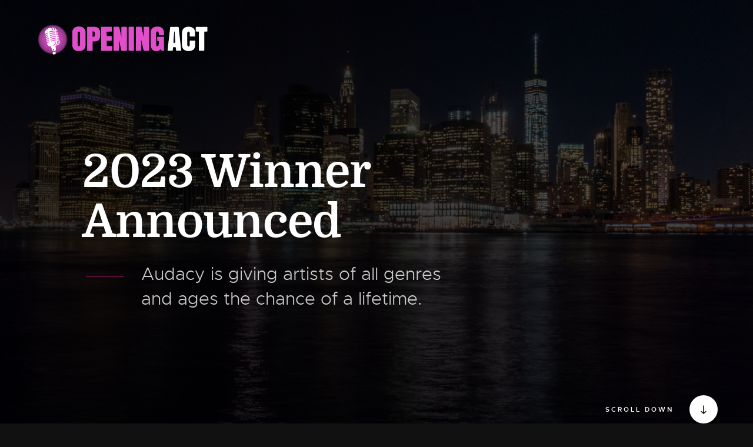

--- FILE ---
content_type: text/html; charset=UTF-8
request_url: https://theopenact.com/
body_size: 2969
content:

<!DOCTYPE html>
<html class="no-js" lang="en">
<head>

    <!--- basic page needs
    ================================================== -->
    <meta charset="utf-8">
    <title>Opening Act</title>
    <meta property="og:image" content="https://theopenact.com/media/img/meta-audacy.png" />
    <meta property="og:description" content="Whether you’re a superstar local musician or an up-and-coming songwriter, this is your chance to let the world hear your unique sound!" />
    <meta property="og:title" content="Are you the Opening Act?" />
    <!-- mobile specific metas
    ================================================== -->
    <meta name="viewport" content="width=device-width, initial-scale=1">

    <!-- CSS
    ================================================== -->
    <link rel="stylesheet" href="css/base.css">
    <link rel="stylesheet" href="css/vendor.css">
    <link rel="stylesheet" href="css/main.css">

    <style type="text/css" media="screen">
        .s-styles {
            background: white;
            padding-top: 15rem;
            padding-bottom: 12rem;
        }
        .b-styles {
            color: #F1F1F1;
            padding-top: 15rem;
            padding-bottom: 12rem;
            background-color: #0d0d0d;
        }
        .b-styles h3 {
            color: #FFF;
            margin-top: 10px;
        }
        .header-logo img {
            width: 300px !important;
            height: 80px !important;
        }
        iframe {
            border: 0;
        }
        .text-capitalize {
            text-transform: capitalize;
        }
    </style>

    <!-- script
    ================================================== -->
    <script src="js/modernizr.js"></script>
    <script src="js/pace.min.js"></script>

    <!-- favicons
    ================================================== -->
    <link rel="icon" type="image/png" href="/media/img/favicon.png?r=1">

</head>

<body id="top" style="max-width: 2000px; margin: 0 auto;">

<!-- header
================================================== -->
<header class="s-header">

    <div class="header-logo">
        <a class="site-logo" href="/">
            <img src="images/logo-new.svg" alt="Homepage">
        </a>
    </div> <!-- end header-logo -->

</header> <!-- end s-header -->


<!-- home
================================================== -->
<section id="home" class="s-home target-section" data-parallax="scroll" data-image-src="images/NYC-Header.jpg" data-natural-width=1440 data-natural-height=789 data-position-y=center>

    <div class="shadow-overlay"></div>

    <div class="home-content">

        <div class="row home-content__main">
            <h1>
                2023 Winner<br>
                Announced
            </h1>

            <p>
                Audacy is giving artists of all genres<br>
                and ages the chance of a lifetime.<br>
            </p>
        </div> <!-- end home-content__main -->

    </div> <!-- end home-content -->
    <a href="#about" class="home-scroll smoothscroll">
        <span class="home-scroll__text">Scroll Down</span>
        <span class="home-scroll__icon"></span>
    </a>
</section> <!-- end s-home -->


<!-- styles
================================================== -->
<section id="about" class="s-styles">

    <div class="row narrow section-intro add-bottom text-center">

        <div class="col-twelve tab-full">

            <h1 class="display-1">In the Limelight</h1>

            <p class="lead">
                Thousands of hopeful artists competed in the 2023 Opening Act competition for the chance to warm up the stage for stars like Kelly Clarkson, OneRepublic, Maroon 5, and more at Audacy’s 10th Anniversary We Can Survive concert.
            </p>

        </div>

    </div>
</section>
<section id="styles" class="b-styles">

    <div class="row section-intro add-bottom">

        <div class="col-six tab-full">
            <div class="text-center" style="margin-top: 2.8rem; margin-bottom: 2.8rem;">
                <img src="/media/img/2023/Winner-Izza.webp" alt="Izza" />
            </div>

        </div>
        <div class="col-six tab-full">
            <h4 style="text-transform: uppercase; color: #888; margin-bottom: 0;"><br/>the 2023 Opening Act</h4>
            <h2 class="display-1" style="margin-top: 0px; margin-bottom: 20px; color:#E14ECA">Izza</h2>

            <p class="lead" style="color:#f7f7f7">
                LA native Izza is a pop singer, songwriter, and producer who hypes up a crowd with her high-energy performances. She writes vibrant music to encourage self-love — motivating listeners to be confident, live as their best selves, and, of course, dance. Izza will get her big break at the 10th Anniversary We Can Survive concert.
            </p>
        </div>

    </div>
</section>
<div class="video-container" style="margin-bottom: 0;">
    <iframe src="https://player.vimeo.com/video/869207654" class="embed-responsive-item" webkitallowfullscreen mozallowfullscreen allowfullscreen></iframe>
</div>
<section id="styles" class="s-styles">

    <div class="row section-intro add-bottom">

        <div class="col-six tab-full">
            <div class="text-center" style="margin-top: 4.8rem; margin-bottom: 4.8rem;">
                <img src="images/WCS-Audacy-orange.png" alt="Audacy" />
            </div>

        </div>
        <div class="col-six tab-full">
            <p class="lead">
                Audacy is a leading entertainment company with the country’s largest collection of radio brands and premium digital content. The annual We Can Survive concert hosts the biggest names in music year after year while raising awareness and supporting the efforts of the American Foundation for Suicide Prevention. This year, the 10th Anniversary concert will be hosted at the Prudential Center Arena with a lineup including Kelly Clarkson, Maroon 5, and OneRepublic!
            </p>
        </div>

    </div>
</section>
<section id="home" class="s-home target-section" data-parallax="scroll" data-image-src="images/Charity-AFSP.jpg" data-natural-width=1440 data-natural-height=630 data-position-y=top>

    <div class="shadow-overlay"></div>

    <div class="home-content">

        <div class="row home-content__main">
            <h1 style="font-size: 6rem;">
                American Foundation for Suicide Prevention
            </h1>

            <p>
                Opening Act is proud to support the American Foundation for Suicide Prevention in their mission to give those affected by suicide a nationwide community empowered by research, education, and advocacy to take action against this leading cause of death.
            </p>
        </div> <!-- end home-content__main -->

    </div> <!-- end home-content -->
</section> <!-- end s-home -->
<style>
    .col-three p {
        text-transform: uppercase;
    }
</style>
<section id="styles" class="s-styles text-center">
    <p style="text-transform: uppercase; margin-bottom: 0px;">thank you to the</p>
    <h3 style="font-size: 4rem; margin-top: 0;">2023 Finalists</h3>
    <br/>
    <br/>
    <div class="row">

        <div class="col-three tab-full">
            <img src="/media/img/2023/1.Izza.Winner.webp" class="img-responsive" />
            <p>
                Izza
            </p>
        </div>
        <div class="col-three tab-full">
            <img src="/media/img/2023/2.Joseph-James.webp" class="img-responsive" />
            <p>
                Joseph James
            </p>
        </div>
        <div class="col-three tab-full">
            <img src="/media/img/2023/3.Rhian-Bristol.webp" class="img-responsive" />
            <p>
                Rhian Bristol
            </p>
        </div>
        <div class="col-three tab-full">
            <img src="/media/img/2023/4.Glenn-Strange.webp" class="img-responsive" />
            <p>
                Glenn Strange
            </p>
        </div>
        <div class="col-three tab-full">
            <img src="/media/img/2023/5.Jamie-Lerose.webp" class="img-responsive" />
            <p>
                Jamie LeRose
            </p>
        </div>
        <div class="col-three tab-full">
            <img src="/media/img/2023/6.Full-Circle.webp" class="img-responsive" />
            <p>
                Full Circle
            </p>
        </div>
        <div class="col-three tab-full">
            <img src="/media/img/2023/7.Kinju.webp" class="img-responsive" />
            <p>
                Kinju
            </p>
        </div>
        <div class="col-three tab-full">
            <img src="/media/img/2023/8.AL99(AL%20Nine-Nine).webp" class="img-responsive" />
            <p>
                Al99
            </p>
        </div>
    </div>
</section>
<section id="styles" class="b-styles text-center">
    <h3 style="font-size: 4rem;">Hall of Fame</h3>
    <br/>
    <br/>
    <div class="row section-intro add-bottom">

        <div class="col-four tab-full">
            <img src="/media/img/2023/Prev-Danger-Foley.webp" alt="" />
            <h3>Danger Foley, 2022</h3>
            <p>
                Allison "Danger Foley" is a Denver-based producer and DJ known for her ability to captivate audiences and take them on immersive musical journeys. Foley took the audience into another dimension as the 2022 Opening Act.
            </p>
        </div>
        <div class="col-four tab-full">
            <img src="/media/img/2023/Prev-YounginaMillion.webp" alt="" />
            <h3>Young in a Million, 2021</h3>
            <p>
                Young in a Million brought the house down with their melodic arrangements and soulful vocals. The pair, Kody Christopher and Alex Christopher Hayden — aptly nicknamed “The Christophers”— were the Opening Act in 2021.
            </p>
        </div>
        <div class="col-four tab-full">
            <img src="/media/img/2023/Prev-Rainne.webp" alt="" />
            <h3>RAINNE, 2019</h3>
            <p>
                Alt-pop pair RAINNE are drenched in emotional catharsis to their core. This Los Angeles-based duo, comprised of singer-songwriter Annie Dingwall and saxophonist/engineer Justin Klunk, warmed up the stage at the Hollywood Bowl in 2019.
            </p>
        </div>

    </div>
</section>
<!-- contact
================================================== -->
<section id="contact" class="s-contact">

    <div class="row section-header">
        <div class="col-full">
            <h3 class="subhead subhead--light">Have questions?</h3>
            <p class="lead">
                Please reach out to our support team <a href="/contact">here</a>.
            </p>
        </div>
    </div> <!-- end section-header -->

    <div class="row">
        <div class="col-full cl-copyright">
                <span>
                    Copyright &copy;<script>document.write(new Date().getFullYear());</script> All rights reserved | The Opening Act
                </span>
        </div>
    </div>

    <div class="cl-go-top">
        <a class="smoothscroll" title="Back to Top" href="#top"><i class="icon-arrow-up" aria-hidden="true"></i></a>
    </div>

</section> <!-- end s-contact -->

<!-- preloader
================================================== -->
<div id="preloader">
    <div id="loader">
    </div>
</div>


<!-- Java Script
================================================== -->
<script src="js/jquery-3.2.1.min.js"></script>
<script src="js/plugins.js"></script>
<script src="js/main.js"></script>

</body>

</html>

--- FILE ---
content_type: text/html; charset=UTF-8
request_url: https://player.vimeo.com/video/869207654
body_size: 6601
content:
<!DOCTYPE html>
<html lang="en">
<head>
  <meta charset="utf-8">
  <meta name="viewport" content="width=device-width,initial-scale=1,user-scalable=yes">
  
  <link rel="canonical" href="https://player.vimeo.com/video/869207654">
  <meta name="googlebot" content="noindex,indexifembedded">
  
  
  <title>Opening Act Winner Announcement 1920 x 1080 on Vimeo</title>
  <style>
      body, html, .player, .fallback {
          overflow: hidden;
          width: 100%;
          height: 100%;
          margin: 0;
          padding: 0;
      }
      .fallback {
          
              background-color: transparent;
          
      }
      .player.loading { opacity: 0; }
      .fallback iframe {
          position: fixed;
          left: 0;
          top: 0;
          width: 100%;
          height: 100%;
      }
  </style>
  <link rel="modulepreload" href="https://f.vimeocdn.com/p/4.46.25/js/player.module.js" crossorigin="anonymous">
  <link rel="modulepreload" href="https://f.vimeocdn.com/p/4.46.25/js/vendor.module.js" crossorigin="anonymous">
  <link rel="preload" href="https://f.vimeocdn.com/p/4.46.25/css/player.css" as="style">
</head>

<body>


<div class="vp-placeholder">
    <style>
        .vp-placeholder,
        .vp-placeholder-thumb,
        .vp-placeholder-thumb::before,
        .vp-placeholder-thumb::after {
            position: absolute;
            top: 0;
            bottom: 0;
            left: 0;
            right: 0;
        }
        .vp-placeholder {
            visibility: hidden;
            width: 100%;
            max-height: 100%;
            height: calc(720 / 1280 * 100vw);
            max-width: calc(1280 / 720 * 100vh);
            margin: auto;
        }
        .vp-placeholder-carousel {
            display: none;
            background-color: #000;
            position: absolute;
            left: 0;
            right: 0;
            bottom: -60px;
            height: 60px;
        }
    </style>

    

    
        <style>
            .vp-placeholder-thumb {
                overflow: hidden;
                width: 100%;
                max-height: 100%;
                margin: auto;
            }
            .vp-placeholder-thumb::before,
            .vp-placeholder-thumb::after {
                content: "";
                display: block;
                filter: blur(7px);
                margin: 0;
                background: url(https://i.vimeocdn.com/video/1730805782-8b97b0dc15ff0d6cddb37e9f4bf8c4542f23cfe1b46fa698a9ea48acba4e6eb2-d?mw=80&q=85) 50% 50% / contain no-repeat;
            }
            .vp-placeholder-thumb::before {
                 
                margin: -30px;
            }
        </style>
    

    <div class="vp-placeholder-thumb"></div>
    <div class="vp-placeholder-carousel"></div>
    <script>function placeholderInit(t,h,d,s,n,o){var i=t.querySelector(".vp-placeholder"),v=t.querySelector(".vp-placeholder-thumb");if(h){var p=function(){try{return window.self!==window.top}catch(a){return!0}}(),w=200,y=415,r=60;if(!p&&window.innerWidth>=w&&window.innerWidth<y){i.style.bottom=r+"px",i.style.maxHeight="calc(100vh - "+r+"px)",i.style.maxWidth="calc("+n+" / "+o+" * (100vh - "+r+"px))";var f=t.querySelector(".vp-placeholder-carousel");f.style.display="block"}}if(d){var e=new Image;e.onload=function(){var a=n/o,c=e.width/e.height;if(c<=.95*a||c>=1.05*a){var l=i.getBoundingClientRect(),g=l.right-l.left,b=l.bottom-l.top,m=window.innerWidth/g*100,x=window.innerHeight/b*100;v.style.height="calc("+e.height+" / "+e.width+" * "+m+"vw)",v.style.maxWidth="calc("+e.width+" / "+e.height+" * "+x+"vh)"}i.style.visibility="visible"},e.src=s}else i.style.visibility="visible"}
</script>
    <script>placeholderInit(document,  false ,  true , "https://i.vimeocdn.com/video/1730805782-8b97b0dc15ff0d6cddb37e9f4bf8c4542f23cfe1b46fa698a9ea48acba4e6eb2-d?mw=80\u0026q=85",  1280 ,  720 );</script>
</div>

<div id="player" class="player"></div>
<script>window.playerConfig = {"cdn_url":"https://f.vimeocdn.com","vimeo_api_url":"api.vimeo.com","request":{"files":{"dash":{"cdns":{"akfire_interconnect_quic":{"avc_url":"https://vod-adaptive-ak.vimeocdn.com/exp=1768537611~acl=%2Fae622597-e552-4bc8-9b2a-18f7524933cc%2Fpsid%3Ddb49cc865d2e804f65bb39c985f416420dff53e89bbfafd12a6456ff1206dcba%2F%2A~hmac=3ec2c963906365b9a89353648924a656b03d1fcd39bc6cee0c60c107c1a9ea7c/ae622597-e552-4bc8-9b2a-18f7524933cc/psid=db49cc865d2e804f65bb39c985f416420dff53e89bbfafd12a6456ff1206dcba/v2/playlist/av/primary/prot/cXNyPTE/playlist.json?omit=av1-hevc\u0026pathsig=8c953e4f~U4RJKnGLS8pDuUx676jpMd5WkOCAGr4fL1OM_cbWYHE\u0026qsr=1\u0026r=dXM%3D\u0026rh=21ZEjA","origin":"gcs","url":"https://vod-adaptive-ak.vimeocdn.com/exp=1768537611~acl=%2Fae622597-e552-4bc8-9b2a-18f7524933cc%2Fpsid%3Ddb49cc865d2e804f65bb39c985f416420dff53e89bbfafd12a6456ff1206dcba%2F%2A~hmac=3ec2c963906365b9a89353648924a656b03d1fcd39bc6cee0c60c107c1a9ea7c/ae622597-e552-4bc8-9b2a-18f7524933cc/psid=db49cc865d2e804f65bb39c985f416420dff53e89bbfafd12a6456ff1206dcba/v2/playlist/av/primary/prot/cXNyPTE/playlist.json?pathsig=8c953e4f~U4RJKnGLS8pDuUx676jpMd5WkOCAGr4fL1OM_cbWYHE\u0026qsr=1\u0026r=dXM%3D\u0026rh=21ZEjA"},"fastly_skyfire":{"avc_url":"https://skyfire.vimeocdn.com/1768537611-0xfc20d36c7388104bbe885a1a31b7f70e777644e7/ae622597-e552-4bc8-9b2a-18f7524933cc/psid=db49cc865d2e804f65bb39c985f416420dff53e89bbfafd12a6456ff1206dcba/v2/playlist/av/primary/prot/cXNyPTE/playlist.json?omit=av1-hevc\u0026pathsig=8c953e4f~U4RJKnGLS8pDuUx676jpMd5WkOCAGr4fL1OM_cbWYHE\u0026qsr=1\u0026r=dXM%3D\u0026rh=21ZEjA","origin":"gcs","url":"https://skyfire.vimeocdn.com/1768537611-0xfc20d36c7388104bbe885a1a31b7f70e777644e7/ae622597-e552-4bc8-9b2a-18f7524933cc/psid=db49cc865d2e804f65bb39c985f416420dff53e89bbfafd12a6456ff1206dcba/v2/playlist/av/primary/prot/cXNyPTE/playlist.json?pathsig=8c953e4f~U4RJKnGLS8pDuUx676jpMd5WkOCAGr4fL1OM_cbWYHE\u0026qsr=1\u0026r=dXM%3D\u0026rh=21ZEjA"}},"default_cdn":"akfire_interconnect_quic","separate_av":true,"streams":[{"profile":"d0b41bac-2bf2-4310-8113-df764d486192","id":"c8a94d19-1a0a-442e-8e0e-477969c30189","fps":25,"quality":"240p"},{"profile":"c3347cdf-6c91-4ab3-8d56-737128e7a65f","id":"011f19c2-0732-4005-8bb1-1c0240d47a6e","fps":25,"quality":"360p"},{"profile":"f9e4a5d7-8043-4af3-b231-641ca735a130","id":"597278ae-110e-4c13-8b28-fbab3904cdec","fps":25,"quality":"540p"},{"profile":"f3f6f5f0-2e6b-4e90-994e-842d1feeabc0","id":"7303398f-4dbb-4024-ad29-5578981013b2","fps":25,"quality":"720p"}],"streams_avc":[{"profile":"d0b41bac-2bf2-4310-8113-df764d486192","id":"c8a94d19-1a0a-442e-8e0e-477969c30189","fps":25,"quality":"240p"},{"profile":"c3347cdf-6c91-4ab3-8d56-737128e7a65f","id":"011f19c2-0732-4005-8bb1-1c0240d47a6e","fps":25,"quality":"360p"},{"profile":"f9e4a5d7-8043-4af3-b231-641ca735a130","id":"597278ae-110e-4c13-8b28-fbab3904cdec","fps":25,"quality":"540p"},{"profile":"f3f6f5f0-2e6b-4e90-994e-842d1feeabc0","id":"7303398f-4dbb-4024-ad29-5578981013b2","fps":25,"quality":"720p"}]},"hls":{"captions":"https://vod-adaptive-ak.vimeocdn.com/exp=1768537611~acl=%2Fae622597-e552-4bc8-9b2a-18f7524933cc%2Fpsid%3Ddb49cc865d2e804f65bb39c985f416420dff53e89bbfafd12a6456ff1206dcba%2F%2A~hmac=3ec2c963906365b9a89353648924a656b03d1fcd39bc6cee0c60c107c1a9ea7c/ae622597-e552-4bc8-9b2a-18f7524933cc/psid=db49cc865d2e804f65bb39c985f416420dff53e89bbfafd12a6456ff1206dcba/v2/playlist/av/primary/sub/110983814-c-en-x-autogen/prot/cXNyPTE/playlist.m3u8?ext-subs=1\u0026locale=en\u0026omit=opus\u0026pathsig=8c953e4f~ubed5nOubwEHmLPx6QDQLYCQtGZJp-5w9CX6nihgwPk\u0026qsr=1\u0026r=dXM%3D\u0026rh=21ZEjA\u0026sf=fmp4","cdns":{"akfire_interconnect_quic":{"avc_url":"https://vod-adaptive-ak.vimeocdn.com/exp=1768537611~acl=%2Fae622597-e552-4bc8-9b2a-18f7524933cc%2Fpsid%3Ddb49cc865d2e804f65bb39c985f416420dff53e89bbfafd12a6456ff1206dcba%2F%2A~hmac=3ec2c963906365b9a89353648924a656b03d1fcd39bc6cee0c60c107c1a9ea7c/ae622597-e552-4bc8-9b2a-18f7524933cc/psid=db49cc865d2e804f65bb39c985f416420dff53e89bbfafd12a6456ff1206dcba/v2/playlist/av/primary/sub/110983814-c-en-x-autogen/prot/cXNyPTE/playlist.m3u8?ext-subs=1\u0026locale=en\u0026omit=av1-hevc-opus\u0026pathsig=8c953e4f~ubed5nOubwEHmLPx6QDQLYCQtGZJp-5w9CX6nihgwPk\u0026qsr=1\u0026r=dXM%3D\u0026rh=21ZEjA\u0026sf=fmp4","captions":"https://vod-adaptive-ak.vimeocdn.com/exp=1768537611~acl=%2Fae622597-e552-4bc8-9b2a-18f7524933cc%2Fpsid%3Ddb49cc865d2e804f65bb39c985f416420dff53e89bbfafd12a6456ff1206dcba%2F%2A~hmac=3ec2c963906365b9a89353648924a656b03d1fcd39bc6cee0c60c107c1a9ea7c/ae622597-e552-4bc8-9b2a-18f7524933cc/psid=db49cc865d2e804f65bb39c985f416420dff53e89bbfafd12a6456ff1206dcba/v2/playlist/av/primary/sub/110983814-c-en-x-autogen/prot/cXNyPTE/playlist.m3u8?ext-subs=1\u0026locale=en\u0026omit=opus\u0026pathsig=8c953e4f~ubed5nOubwEHmLPx6QDQLYCQtGZJp-5w9CX6nihgwPk\u0026qsr=1\u0026r=dXM%3D\u0026rh=21ZEjA\u0026sf=fmp4","origin":"gcs","url":"https://vod-adaptive-ak.vimeocdn.com/exp=1768537611~acl=%2Fae622597-e552-4bc8-9b2a-18f7524933cc%2Fpsid%3Ddb49cc865d2e804f65bb39c985f416420dff53e89bbfafd12a6456ff1206dcba%2F%2A~hmac=3ec2c963906365b9a89353648924a656b03d1fcd39bc6cee0c60c107c1a9ea7c/ae622597-e552-4bc8-9b2a-18f7524933cc/psid=db49cc865d2e804f65bb39c985f416420dff53e89bbfafd12a6456ff1206dcba/v2/playlist/av/primary/sub/110983814-c-en-x-autogen/prot/cXNyPTE/playlist.m3u8?ext-subs=1\u0026locale=en\u0026omit=opus\u0026pathsig=8c953e4f~ubed5nOubwEHmLPx6QDQLYCQtGZJp-5w9CX6nihgwPk\u0026qsr=1\u0026r=dXM%3D\u0026rh=21ZEjA\u0026sf=fmp4"},"fastly_skyfire":{"avc_url":"https://skyfire.vimeocdn.com/1768537611-0xfc20d36c7388104bbe885a1a31b7f70e777644e7/ae622597-e552-4bc8-9b2a-18f7524933cc/psid=db49cc865d2e804f65bb39c985f416420dff53e89bbfafd12a6456ff1206dcba/v2/playlist/av/primary/sub/110983814-c-en-x-autogen/prot/cXNyPTE/playlist.m3u8?ext-subs=1\u0026locale=en\u0026omit=av1-hevc-opus\u0026pathsig=8c953e4f~ubed5nOubwEHmLPx6QDQLYCQtGZJp-5w9CX6nihgwPk\u0026qsr=1\u0026r=dXM%3D\u0026rh=21ZEjA\u0026sf=fmp4","captions":"https://skyfire.vimeocdn.com/1768537611-0xfc20d36c7388104bbe885a1a31b7f70e777644e7/ae622597-e552-4bc8-9b2a-18f7524933cc/psid=db49cc865d2e804f65bb39c985f416420dff53e89bbfafd12a6456ff1206dcba/v2/playlist/av/primary/sub/110983814-c-en-x-autogen/prot/cXNyPTE/playlist.m3u8?ext-subs=1\u0026locale=en\u0026omit=opus\u0026pathsig=8c953e4f~ubed5nOubwEHmLPx6QDQLYCQtGZJp-5w9CX6nihgwPk\u0026qsr=1\u0026r=dXM%3D\u0026rh=21ZEjA\u0026sf=fmp4","origin":"gcs","url":"https://skyfire.vimeocdn.com/1768537611-0xfc20d36c7388104bbe885a1a31b7f70e777644e7/ae622597-e552-4bc8-9b2a-18f7524933cc/psid=db49cc865d2e804f65bb39c985f416420dff53e89bbfafd12a6456ff1206dcba/v2/playlist/av/primary/sub/110983814-c-en-x-autogen/prot/cXNyPTE/playlist.m3u8?ext-subs=1\u0026locale=en\u0026omit=opus\u0026pathsig=8c953e4f~ubed5nOubwEHmLPx6QDQLYCQtGZJp-5w9CX6nihgwPk\u0026qsr=1\u0026r=dXM%3D\u0026rh=21ZEjA\u0026sf=fmp4"}},"default_cdn":"akfire_interconnect_quic","separate_av":true}},"file_codecs":{"av1":[],"avc":["c8a94d19-1a0a-442e-8e0e-477969c30189","011f19c2-0732-4005-8bb1-1c0240d47a6e","597278ae-110e-4c13-8b28-fbab3904cdec","7303398f-4dbb-4024-ad29-5578981013b2"],"hevc":{"dvh1":[],"hdr":[],"sdr":[]}},"lang":"en","referrer":"https://theopenact.com/","cookie_domain":".vimeo.com","signature":"92f6ce74c7bed742dacf7c63c418e386","timestamp":1768534011,"expires":3600,"text_tracks":[{"id":110983814,"lang":"en-x-autogen","url":"https://captions.vimeo.com/captions/110983814.vtt?expires=1768537611\u0026sig=1fc9d80daf7ac13cabd3294a451e27f74a8b17a8","kind":"captions","label":"English (auto-generated)","provenance":"ai_generated","default":true}],"thumb_preview":{"url":"https://videoapi-sprites.vimeocdn.com/video-sprites/image/1578137d-037e-4dea-939f-b190bba83165.0.jpeg?ClientID=sulu\u0026Expires=1768536853\u0026Signature=5f3260511ddf103ecb9e73e86ae89490000f0176","height":2640,"width":4686,"frame_height":240,"frame_width":426,"columns":11,"frames":120},"currency":"USD","session":"a3d1eddce7031c917f408bba9d09949e60c94c391768534011","cookie":{"volume":1,"quality":null,"hd":0,"captions":null,"transcript":null,"captions_styles":{"color":null,"fontSize":null,"fontFamily":null,"fontOpacity":null,"bgOpacity":null,"windowColor":null,"windowOpacity":null,"bgColor":null,"edgeStyle":null},"audio_language":null,"audio_kind":null,"qoe_survey_vote":0},"build":{"backend":"31e9776","js":"4.46.25"},"urls":{"js":"https://f.vimeocdn.com/p/4.46.25/js/player.js","js_base":"https://f.vimeocdn.com/p/4.46.25/js","js_module":"https://f.vimeocdn.com/p/4.46.25/js/player.module.js","js_vendor_module":"https://f.vimeocdn.com/p/4.46.25/js/vendor.module.js","locales_js":{"de-DE":"https://f.vimeocdn.com/p/4.46.25/js/player.de-DE.js","en":"https://f.vimeocdn.com/p/4.46.25/js/player.js","es":"https://f.vimeocdn.com/p/4.46.25/js/player.es.js","fr-FR":"https://f.vimeocdn.com/p/4.46.25/js/player.fr-FR.js","ja-JP":"https://f.vimeocdn.com/p/4.46.25/js/player.ja-JP.js","ko-KR":"https://f.vimeocdn.com/p/4.46.25/js/player.ko-KR.js","pt-BR":"https://f.vimeocdn.com/p/4.46.25/js/player.pt-BR.js","zh-CN":"https://f.vimeocdn.com/p/4.46.25/js/player.zh-CN.js"},"ambisonics_js":"https://f.vimeocdn.com/p/external/ambisonics.min.js","barebone_js":"https://f.vimeocdn.com/p/4.46.25/js/barebone.js","chromeless_js":"https://f.vimeocdn.com/p/4.46.25/js/chromeless.js","three_js":"https://f.vimeocdn.com/p/external/three.rvimeo.min.js","vuid_js":"https://f.vimeocdn.com/js_opt/modules/utils/vuid.min.js","hive_sdk":"https://f.vimeocdn.com/p/external/hive-sdk.js","hive_interceptor":"https://f.vimeocdn.com/p/external/hive-interceptor.js","proxy":"https://player.vimeo.com/static/proxy.html","css":"https://f.vimeocdn.com/p/4.46.25/css/player.css","chromeless_css":"https://f.vimeocdn.com/p/4.46.25/css/chromeless.css","fresnel":"https://arclight.vimeo.com/add/player-stats","player_telemetry_url":"https://arclight.vimeo.com/player-events","telemetry_base":"https://lensflare.vimeo.com"},"flags":{"plays":1,"dnt":0,"autohide_controls":0,"preload_video":"metadata_on_hover","qoe_survey_forced":0,"ai_widget":0,"ecdn_delta_updates":0,"disable_mms":0,"check_clip_skipping_forward":0},"country":"US","client":{"ip":"3.147.238.96"},"ab_tests":{"cross_origin_texttracks":{"group":"variant","track":false,"data":null}},"atid":"1770604527.1768534011","ai_widget_signature":"3deeea690a91f0d8c64df367662241db91c7dcea9182bb56a988f7f6beb318e0_1768537611","config_refresh_url":"https://player.vimeo.com/video/869207654/config/request?atid=1770604527.1768534011\u0026expires=3600\u0026referrer=https%3A%2F%2Ftheopenact.com%2F\u0026session=a3d1eddce7031c917f408bba9d09949e60c94c391768534011\u0026signature=92f6ce74c7bed742dacf7c63c418e386\u0026time=1768534011\u0026v=1"},"player_url":"player.vimeo.com","video":{"id":869207654,"title":"Opening Act Winner Announcement 1920 x 1080","width":1280,"height":720,"duration":76,"url":"","share_url":"https://vimeo.com/869207654","embed_code":"\u003ciframe title=\"vimeo-player\" src=\"https://player.vimeo.com/video/869207654?h=03c99a0f02\" width=\"640\" height=\"360\" frameborder=\"0\" referrerpolicy=\"strict-origin-when-cross-origin\" allow=\"autoplay; fullscreen; picture-in-picture; clipboard-write; encrypted-media; web-share\"   allowfullscreen\u003e\u003c/iframe\u003e","default_to_hd":0,"privacy":"disable","embed_permission":"whitelist","thumbnail_url":"https://i.vimeocdn.com/video/1730805782-8b97b0dc15ff0d6cddb37e9f4bf8c4542f23cfe1b46fa698a9ea48acba4e6eb2-d","owner":{"id":180707111,"name":"Colossal","img":"https://i.vimeocdn.com/portrait/defaults-blue_60x60?region=us","img_2x":"https://i.vimeocdn.com/portrait/defaults-blue_60x60?region=us","url":"https://vimeo.com/user180707111","account_type":"enterprise"},"spatial":0,"live_event":null,"version":{"current":null,"available":[{"id":786550877,"file_id":3662231379,"is_current":true}]},"unlisted_hash":null,"rating":{"id":3},"fps":25,"bypass_token":"eyJ0eXAiOiJKV1QiLCJhbGciOiJIUzI1NiJ9.eyJjbGlwX2lkIjo4NjkyMDc2NTQsImV4cCI6MTc2ODUzNzYyMH0.fsKkgzgbcNnQYGt0C8fdpEK-S1uTb1qF7qhSraUPIVg","channel_layout":"stereo","ai":0,"locale":"en"},"user":{"id":0,"team_id":0,"team_origin_user_id":0,"account_type":"none","liked":0,"watch_later":0,"owner":0,"mod":0,"logged_in":0,"private_mode_enabled":0,"vimeo_api_client_token":"eyJhbGciOiJIUzI1NiIsInR5cCI6IkpXVCJ9.eyJzZXNzaW9uX2lkIjoiYTNkMWVkZGNlNzAzMWM5MTdmNDA4YmJhOWQwOTk0OWU2MGM5NGMzOTE3Njg1MzQwMTEiLCJleHAiOjE3Njg1Mzc2MTEsImFwcF9pZCI6MTE4MzU5LCJzY29wZXMiOiJwdWJsaWMgc3RhdHMifQ.FPpTR_l4OqGtLVk0Eso2Vo4Qf785enMIXD3FwSigPoY"},"view":1,"vimeo_url":"vimeo.com","embed":{"audio_track":"","autoplay":0,"autopause":1,"dnt":0,"editor":0,"keyboard":1,"log_plays":1,"loop":0,"muted":0,"on_site":0,"texttrack":"","transparent":1,"outro":"beginning","playsinline":1,"quality":null,"player_id":"","api":null,"app_id":"","color":"9059E5","color_one":"000000","color_two":"9059E5","color_three":"ffffff","color_four":"000000","context":"embed.main","settings":{"auto_pip":1,"badge":0,"byline":0,"collections":0,"color":0,"force_color_one":0,"force_color_two":0,"force_color_three":0,"force_color_four":0,"embed":0,"fullscreen":0,"like":0,"logo":0,"playbar":0,"portrait":0,"pip":0,"share":0,"spatial_compass":0,"spatial_label":0,"speed":0,"title":0,"volume":0,"watch_later":0,"watch_full_video":1,"controls":1,"airplay":0,"audio_tracks":0,"chapters":0,"chromecast":0,"cc":1,"transcript":0,"quality":0,"play_button_position":0,"ask_ai":0,"skipping_forward":1,"debug_payload_collection_policy":"default"},"create_interactive":{"has_create_interactive":false,"viddata_url":""},"min_quality":null,"max_quality":null,"initial_quality":null,"prefer_mms":1}}</script>
<script>const fullscreenSupported="exitFullscreen"in document||"webkitExitFullscreen"in document||"webkitCancelFullScreen"in document||"mozCancelFullScreen"in document||"msExitFullscreen"in document||"webkitEnterFullScreen"in document.createElement("video");var isIE=checkIE(window.navigator.userAgent),incompatibleBrowser=!fullscreenSupported||isIE;window.noModuleLoading=!1,window.dynamicImportSupported=!1,window.cssLayersSupported=typeof CSSLayerBlockRule<"u",window.isInIFrame=function(){try{return window.self!==window.top}catch(e){return!0}}(),!window.isInIFrame&&/twitter/i.test(navigator.userAgent)&&window.playerConfig.video.url&&(window.location=window.playerConfig.video.url),window.playerConfig.request.lang&&document.documentElement.setAttribute("lang",window.playerConfig.request.lang),window.loadScript=function(e){var n=document.getElementsByTagName("script")[0];n&&n.parentNode?n.parentNode.insertBefore(e,n):document.head.appendChild(e)},window.loadVUID=function(){if(!window.playerConfig.request.flags.dnt&&!window.playerConfig.embed.dnt){window._vuid=[["pid",window.playerConfig.request.session]];var e=document.createElement("script");e.async=!0,e.src=window.playerConfig.request.urls.vuid_js,window.loadScript(e)}},window.loadCSS=function(e,n){var i={cssDone:!1,startTime:new Date().getTime(),link:e.createElement("link")};return i.link.rel="stylesheet",i.link.href=n,e.getElementsByTagName("head")[0].appendChild(i.link),i.link.onload=function(){i.cssDone=!0},i},window.loadLegacyJS=function(e,n){if(incompatibleBrowser){var i=e.querySelector(".vp-placeholder");i&&i.parentNode&&i.parentNode.removeChild(i);let a=`/video/${window.playerConfig.video.id}/fallback`;window.playerConfig.request.referrer&&(a+=`?referrer=${window.playerConfig.request.referrer}`),n.innerHTML=`<div class="fallback"><iframe title="unsupported message" src="${a}" frameborder="0"></iframe></div>`}else{n.className="player loading";var t=window.loadCSS(e,window.playerConfig.request.urls.css),r=e.createElement("script"),o=!1;r.src=window.playerConfig.request.urls.js,window.loadScript(r),r["onreadystatechange"in r?"onreadystatechange":"onload"]=function(){!o&&(!this.readyState||this.readyState==="loaded"||this.readyState==="complete")&&(o=!0,playerObject=new VimeoPlayer(n,window.playerConfig,t.cssDone||{link:t.link,startTime:t.startTime}))},window.loadVUID()}};function checkIE(e){e=e&&e.toLowerCase?e.toLowerCase():"";function n(r){return r=r.toLowerCase(),new RegExp(r).test(e);return browserRegEx}var i=n("msie")?parseFloat(e.replace(/^.*msie (\d+).*$/,"$1")):!1,t=n("trident")?parseFloat(e.replace(/^.*trident\/(\d+)\.(\d+).*$/,"$1.$2"))+4:!1;return i||t}
</script>
<script nomodule>
  window.noModuleLoading = true;
  var playerEl = document.getElementById('player');
  window.loadLegacyJS(document, playerEl);
</script>
<script type="module">try{import("").catch(()=>{})}catch(t){}window.dynamicImportSupported=!0;
</script>
<script type="module">if(!window.dynamicImportSupported||!window.cssLayersSupported){if(!window.noModuleLoading){window.noModuleLoading=!0;var playerEl=document.getElementById("player");window.loadLegacyJS(document,playerEl)}var moduleScriptLoader=document.getElementById("js-module-block");moduleScriptLoader&&moduleScriptLoader.parentElement.removeChild(moduleScriptLoader)}
</script>
<script type="module" id="js-module-block">if(!window.noModuleLoading&&window.dynamicImportSupported&&window.cssLayersSupported){const n=document.getElementById("player"),e=window.loadCSS(document,window.playerConfig.request.urls.css);import(window.playerConfig.request.urls.js_module).then(function(o){new o.VimeoPlayer(n,window.playerConfig,e.cssDone||{link:e.link,startTime:e.startTime}),window.loadVUID()}).catch(function(o){throw/TypeError:[A-z ]+import[A-z ]+module/gi.test(o)&&window.loadLegacyJS(document,n),o})}
</script>

<script type="application/ld+json">{"embedUrl":"https://player.vimeo.com/video/869207654?h=03c99a0f02","thumbnailUrl":"https://i.vimeocdn.com/video/1730805782-8b97b0dc15ff0d6cddb37e9f4bf8c4542f23cfe1b46fa698a9ea48acba4e6eb2-d?f=webp","name":"Opening Act Winner Announcement 1920 x 1080","description":"This is \"Opening Act Winner Announcement 1920 x 1080\" by \"Colossal\" on Vimeo, the home for high quality videos and the people who love them.","duration":"PT76S","uploadDate":"2023-09-28T11:46:57-04:00","@context":"https://schema.org/","@type":"VideoObject"}</script>

</body>
</html>


--- FILE ---
content_type: text/css
request_url: https://theopenact.com/css/base.css
body_size: 2751
content:
/* =================================================================== 
 *
 *  Transcend v1.0 Base Stylesheet
 *  03-18-2018
 *  ------------------------------------------------------------------
 *
 *  TOC:
 *  # imports
 *  # normalize
 *  # basic/base setup styles
 *      ## Media
 *      ## Typography resets
 *      ## links
 *      ## inputs
 *  # grid
 *      ## medium size devices
 *      ## tablets
 *      ## mobile devices
 *      ## small mobile devices
 *  # block grids
 *      ## medium size devices
 *      ## tablets
 *      ## mobile devices
 *      ## small mobile devices
 *  # MISC
 *
 * =================================================================== */

/* ===================================================================
 * # imports 
 *
 * ------------------------------------------------------------------- */
@import url("font-awesome/css/fontawesome-all.css");
@import url("micons/micons.css");
@import url("fonts.css");


/* ===================================================================
 * # normalize
 * normalize.css v5.0.0 | MIT License | 
 * github.com/necolas/normalize.css
 *
 * ------------------------------------------------------------------- */
html {
    font-family: sans-serif;
    line-height: 1.15;
    -ms-text-size-adjust: 100%;
    -webkit-text-size-adjust: 100%;
}

body {
    margin: 0;
}

article,
aside,
footer,
header,
nav,
section {
    display: block;
}

h1 {
    font-size: 2em;
    margin: 0.67em 0;
}

figcaption,
figure,
main {
    display: block;
}

figure {
    margin: 1em 40px;
}

hr {
    box-sizing: content-box;
    height: 0;
    overflow: visible;
}

pre {
    font-family: monospace, monospace;
    font-size: 1em;
}

a {
    background-color: transparent;
    -webkit-text-decoration-skip: objects;
}

a:active,
a:hover {
    outline-width: 0;
}

abbr[title] {
    border-bottom: none;
    text-decoration: underline;
    text-decoration: underline dotted;
}

b,
strong {
    font-weight: inherit;
}

b,
strong {
    font-weight: bolder;
}

code,
kbd,
samp {
    font-family: monospace, monospace;
    font-size: 1em;
}

dfn {
    font-style: italic;
}

mark {
    background-color: #ff0;
    color: #000;
}

small {
    font-size: 80%;
}

sub,
sup {
    font-size: 75%;
    line-height: 0;
    position: relative;
    vertical-align: baseline;
}

sub {
    bottom: -0.25em;
}

sup {
    top: -0.5em;
}

audio,
video {
    display: inline-block;
}

audio:not([controls]) {
    display: none;
    height: 0;
}

img {
    border-style: none;
}

svg:not(:root) {
    overflow: hidden;
}

button,
input,
optgroup,
select,
textarea {
    font-family: sans-serif;
    font-size: 100%;
    line-height: 1.15;
    margin: 0;
}

button,
input {
    overflow: visible;
}

button,
select {
    text-transform: none;
}

button,
html [type="button"],
[type="reset"],
[type="submit"] {
    -webkit-appearance: button;
}

button::-moz-focus-inner,
[type="button"]::-moz-focus-inner,
[type="reset"]::-moz-focus-inner,
[type="submit"]::-moz-focus-inner {
    border-style: none;
    padding: 0;
}

button:-moz-focusring,
[type="button"]:-moz-focusring,
[type="reset"]:-moz-focusring,
[type="submit"]:-moz-focusring {
    outline: 1px dotted ButtonText;
}

fieldset {
    border: 1px solid #c0c0c0;
    margin: 0 2px;
    padding: 0.35em 0.625em 0.75em;
}

legend {
    box-sizing: border-box;
    color: inherit;
    display: table;
    max-width: 100%;
    padding: 0;
    white-space: normal;
}

progress {
    display: inline-block;
    vertical-align: baseline;
}

textarea {
    overflow: auto;
}

[type="checkbox"],
[type="radio"] {
    box-sizing: border-box;
    padding: 0;
}

[type="number"]::-webkit-inner-spin-button,
[type="number"]::-webkit-outer-spin-button {
    height: auto;
}

[type="search"] {
    -webkit-appearance: textfield;
    outline-offset: -2px;
}

[type="search"]::-webkit-search-cancel-button,
[type="search"]::-webkit-search-decoration {
    -webkit-appearance: none;
}

::-webkit-file-upload-button {
    -webkit-appearance: button;
    font: inherit;
}

details,
menu {
    display: block;
}

summary {
    display: list-item;
}

canvas {
    display: inline-block;
}

template {
    display: none;
}

[hidden] {
    display: none;
}


/* ===================================================================
 * # basic/base setup styles
 *
 * ------------------------------------------------------------------- */
html {
    font-size: 62.5%;
    box-sizing: border-box;
}

*,
*::before,
*::after {
    box-sizing: inherit;
}

body {
    font-weight: normal;
    line-height: 1;
    word-wrap: break-word;
    text-rendering: optimizeLegibility;
    -webkit-overflow-scrolling: touch;
    -webkit-text-size-adjust: none;
}

body,
input,
button {
    -moz-osx-font-smoothing: grayscale;
    -webkit-font-smoothing: antialiased;
}


/* ------------------------------------------------------------------- 
 * ## Media
 * ------------------------------------------------------------------- */
img,
video {
    max-width: 100%;
    height: auto;
}


/* ------------------------------------------------------------------- 
 * ## Typography resets 
 * ------------------------------------------------------------------- */
div,
dl,
dt,
dd,
ul,
ol,
li,
h1,
h2,
h3,
h4,
h5,
h6,
pre,
form,
p,
blockquote,
th,
td {
    margin: 0;
    padding: 0;
}

h1,
h2,
h3,
h4,
h5,
h6 {
    -webkit-font-smoothing: auto;
    -webkit-font-smoothing: antialiased;
    -webkit-font-variant-ligatures: common-ligatures;
    -moz-font-variant-ligatures: common-ligatures;
    font-variant-ligatures: common-ligatures;
    text-rendering: optimizeLegibility;
}

em,
i {
    font-style: italic;
    line-height: inherit;
}

strong,
b {
    font-weight: bold;
    line-height: inherit;
}

small {
    font-size: 60%;
    line-height: inherit;
}

ol,
ul {
    list-style: none;
}

li {
    display: block;
}


/* ------------------------------------------------------------------- 
 * ## links
 * ------------------------------------------------------------------- */
a {
    text-decoration: none;
    line-height: inherit;
}

a img {
    border: none;
}


/* ------------------------------------------------------------------- 
 * ## inputs
 * ------------------------------------------------------------------- */
fieldset {
    margin: 0;
    padding: 0;
}

input[type="email"],
input[type="number"],
input[type="search"],
input[type="text"],
input[type="tel"],
input[type="url"],
input[type="password"],
textarea {
    -webkit-appearance: none;
    -moz-appearance: none;
    -ms-appearance: none;
    -o-appearance: none;
    appearance: none;
}



/* ===================================================================
 * # grid
 *
 * ------------------------------------------------------------------- */
.row {
    width: 89%;
    max-width: 1200px;
    margin: 0 auto;
}

.row:after {
    content: "";
    display: table;
    clear: both;
}

.row .row {
    width: auto;
    max-width: none;
    margin-left: -20px;
    margin-right: -20px;
}

/* column blocks
 * -------------------------------------- */
[class*="col-"] {
    float: left;
    padding: 0 20px;
}

[class*="col-"]+[class*="col-"].end {
    float: right;
}

/* column width classes 
 * -------------------------------------- */
.col-one {
    width: 8.33333%;
}

.col-two,
.col-1-6 {
    width: 16.66667%;
}

.col-three,
.col-1-4 {
    width: 25%;
}

.col-four,
.col-1-3 {
    width: 33.33333%;
}

.col-five {
    width: 41.66667%;
}

.col-six,
.col-1-2 {
    width: 50%;
}

.col-seven {
    width: 58.33333%;
}

.col-eight,
.col-2-3 {
    width: 66.66667%;
}

.col-nine,
.col-3-4 {
    width: 75%;
}

.col-ten,
.col-5-6 {
    width: 83.33333%;
}

.col-eleven {
    width: 91.66667%;
}

.col-twelve,
.col-full {
    width: 100%;
}


/* ------------------------------------------------------------------- 
 * ## medium size devices
 * ------------------------------------------------------------------- */
@media only screen and (max-width: 1200px) {
    .row .row {
        margin-left: -15px;
        margin-right: -15px;
    }
    [class*="col-"] {
        padding: 0 15px;
    }
    .md-two,
    .md-1-6 {
        width: 16.66667%;
    }
    .md-one {
        width: 8.33333%;
    }
    .md-three,
    .md-1-4 {
        width: 25%;
    }
    .md-four,
    .md-1-3 {
        width: 33.33333%;
    }
    .md-five {
        width: 41.66667%;
    }
    .md-six,
    .md-1-2 {
        width: 50%;
    }
    .md-seven {
        width: 58.33333%;
    }
    .md-eight,
    .md-2-3 {
        width: 66.66667%;
    }
    .md-nine,
    .md-3-4 {
        width: 75%;
    }
    .md-ten,
    .md-5-6 {
        width: 83.33333%;
    }
    .md-eleven {
        width: 91.66667%;
    }
    .md-twelve,
    .md-full {
        width: 100%;
    }
}


/* ------------------------------------------------------------------- 
 * ## tablets
 * ------------------------------------------------------------------- */
@media only screen and (max-width: 800px) {
    .row {
        width: 90%;
    }
    .tab-1-4 {
        width: 25%;
    }
    .tab-1-3 {
        width: 33.33333%;
    }
    .tab-1-2 {
        width: 50%;
    }
    .tab-2-3 {
        width: 66.66667%;
    }
    .tab-3-4 {
        width: 75%;
    }
    .tab-full {
        width: 100%;
    }
    .hide-on-tablet {
        display: none;
    }
}


/* ------------------------------------------------------------------- 
 * ## mobile devices
 * ------------------------------------------------------------------- */
@media only screen and (max-width: 600px) {
    .row {
        width: auto;
        padding-left: 25px;
        padding-right: 25px;
    }
    .row .row {
        margin-left: -10px;
        margin-right: -10px;
        padding-left: 0;
        padding-right: 0;
    }
    [class*="col-"] {
        padding: 0 10px;
    }
    .mob-1-4 {
        width: 25%;
    }
    .mob-1-3 {
        width: 33.33333%;
    }
    .mob-1-2 {
        width: 50%;
    }
    .mob-2-3 {
        width: 66.66667%;
    }
    .mob-3-4 {
        width: 75%;
    }
    .mob-full {
        width: 100%;
    }
    .hide-on-mobile {
        display: none;
    }
}


/* ------------------------------------------------------------------- 
 * ## small mobile devices
 * ------------------------------------------------------------------- */

/* stack columns on small mobile devices
 * ------------------------------------------------------------------- */
@media only screen and (max-width: 400px) {
    .row .row {
        margin-left: 0;
        margin-right: 0;
    }
    [class*="col-"] {
        width: 100% !important;
        float: none !important;
        clear: both !important;
        margin-left: 0;
        margin-right: 0;
        padding: 0;
    }
    [class*="col-"]+[class*="col-"].end {
        float: none;
    }
}



/* ===================================================================
 * # block grids
 * ------------------------------------------------------------------- */

/*   Equally-sized columns define at row level
 * ------------------------------------------------------------------- */
[class*="block-"]:after {
    content: "";
    display: table;
    clear: both;
}

.block-1-6 .col-block {
    width: 16.66667%;
}

.block-1-5 .col-block {
    width: 20%;
}

.block-1-4 .col-block {
    width: 25%;
}

.block-1-3 .col-block {
    width: 33.33333%;
}

.block-1-2 .col-block {
    width: 50%;
}

/**
 * Clearing for block grid columns. Allow columns with 
 * different heights to align properly.
 */

.block-1-6 .col-block:nth-child(6n+1),
.block-1-5 .col-block:nth-child(5n+1),
.block-1-4 .col-block:nth-child(4n+1),
.block-1-3 .col-block:nth-child(3n+1),
.block-1-2 .col-block:nth-child(2n+1) {
    clear: both;
}


/* ------------------------------------------------------------------- 
 * ## medium size devices
 * ------------------------------------------------------------------- */
@media only screen and (max-width: 1200px) {
    .block-m-1-6 .col-block {
        width: 16.66667%;
    }
    .block-m-1-5 .col-block {
        width: 20%;
    }
    .block-m-1-4 .col-block {
        width: 25%;
    }
    .block-m-1-3 .col-block {
        width: 33.33333%;
    }
    .block-m-1-2 .col-block {
        width: 50%;
    }
    .block-m-full .col-block {
        width: 100%;
        clear: both;
    }
    [class*="block-m-"] .col-block:nth-child(n) {
        clear: none;
    }
    .block-m-1-6 .col-block:nth-child(6n+1),
    .block-m-1-5 .col-block:nth-child(5n+1),
    .block-m-1-4 .col-block:nth-child(4n+1),
    .block-m-1-3 .col-block:nth-child(3n+1),
    .block-m-1-2 .col-block:nth-child(2n+1) {
        clear: both;
    }
}


/* ------------------------------------------------------------------- 
 * ## tablets
 * ------------------------------------------------------------------- */
@media only screen and (max-width: 800px) {
    .block-tab-1-6 .col-block {
        width: 16.66667%;
    }
    .block-tab-1-5 .col-block {
        width: 20%;
    }
    .block-tab-1-4 .col-block {
        width: 25%;
    }
    .block-tab-1-3 .col-block {
        width: 33.33333%;
    }
    .block-tab-1-2 .col-block {
        width: 50%;
    }
    .block-tab-full .col-block {
        width: 100%;
        clear: both;
    }
    [class*="block-tab-"] .col-block:nth-child(n) {
        clear: none;
    }
    .block-tab-1-6 .col-block:nth-child(6n+1),
    .block-tab-1-6 .col-block:nth-child(5n+1),
    .block-tab-1-4 .col-block:nth-child(4n+1),
    .block-tab-1-3 .col-block:nth-child(3n+1),
    .block-tab-1-2 .col-block:nth-child(2n+1) {
        clear: both;
    }
}


/* ------------------------------------------------------------------- 
 * ## mobile devices
 * ------------------------------------------------------------------- */
@media only screen and (max-width: 600px) {
    .block-mob-1-6 .col-block {
        width: 16.66667%;
    }
    .block-mob-1-5 .col-block {
        width: 20%;
    }
    .block-mob-1-4 .col-block {
        width: 25%;
    }
    .block-mob-1-3 .col-block {
        width: 33.33333%;
    }
    .block-mob-1-2 .col-block {
        width: 50%;
    }
    .block-mob-full .col-block {
        width: 100%;
        clear: both;
    }
    [class*="block-mob-"] .col-block:nth-child(n) {
        clear: none;
    }
    .block-mob-1-6 .col-block:nth-child(6n+1),
    .block-mob-1-5 .col-block:nth-child(5n+1),
    .block-mob-1-4 .col-block:nth-child(4n+1),
    .block-mob-1-3 .col-block:nth-child(3n+1),
    .block-mob-1-2 .col-block:nth-child(2n+1) {
        clear: both;
    }
}


/* ------------------------------------------------------------------- 
 * ## small mobile devices
 * ------------------------------------------------------------------- */

/* stack columns on small mobile devices
 * ------------------------------------------------------------------- */
@media only screen and (max-width: 400px) {
    .stack .col-block {
        width: 100% !important;
        float: none !important;
        clear: both !important;
        margin-left: 0;
        margin-right: 0;
    }
}



/* ===================================================================
 * # MISC
 *
 * ------------------------------------------------------------------- */
.group:after {
    content: "";
    display: table;
    clear: both;
}

/* Misc Helper Styles
 * -------------------------------------- */
.is-hidden {
    display: none;
}

.is-invisible {
    visibility: hidden;
}

.antialiased {
    -webkit-font-smoothing: antialiased;
    -moz-osx-font-smoothing: grayscale;
}

.overflow-hidden {
    overflow: hidden;
}

.remove-bottom {
    margin-bottom: 0;
}

.half-bottom {
    margin-bottom: 1.5rem !important;
}

.add-bottom {
    margin-bottom: 3rem !important;
}

.no-border {
    border: none;
}

.full-width {
    width: 100%;
}

.text-center {
    text-align: center;
}

.text-left {
    text-align: left;
}

.text-right {
    text-align: right;
}

.pull-left {
    float: left;
}

.pull-right {
    float: right;
}

.align-center {
    margin-left: auto;
    margin-right: auto;
    text-align: center;
}

/*# sourceMappingURL=base.css.map */

--- FILE ---
content_type: text/css
request_url: https://theopenact.com/css/main.css
body_size: 10193
content:
/* =================================================================== 
 *
 *  Transcend v1.0 Main Stylesheet
 *  03-19-2018
 *  ------------------------------------------------------------------
 *
 *  TOC:
 *  # base style overrides
 *    ## links
 *  # typography & general theme styles
 *    ## Lists
 *    ## responsive video container
 *    ## floated image
 *    ## tables
 *    ## Spacing 
 *    ## pace.js styles - minimal
 *  # preloader
 *  # forms
 *    ## Style Placeholder Text
 *    ## Change Autocomplete styles in Chrome
 *  # buttons
 *  # additional components
 *    ## alert box
 *    ## additional typo styles
 *    ## skillbars
 *  # reusable and common theme styles
 *    ## display headings
 *  # header styles
 *    ## header logo
 *    ## main navigation
 *    ## mobile menu toggle 
 *  # home
 *    ## home content
 *    ## home sidelinks
 *    ## home scroll
 *    ## home scroll
 *    ## home animations
 *  # about
 *    ## about process
 *  # services
 *    ## services list
 *  # works
 *    ## bricks/masonry
 *  # testimonials
 *  # stats 
 *  # contact 
 *    ## contact social
 *    ## subscribe
 *    ## copyright
 *    ## go to top
 *
 * =================================================================== */


/* ===================================================================
 * # base style overrides
 *
 * ------------------------------------------------------------------- */
html {
  font-size: 10px;
}
@media only screen and (max-width: 400px) {
  html {
    font-size: 9.411764705882353px;
  }
}

html, body {
  height: 100%;
}

body {
  background: #111111;
  font-family: "metropolis-regular", sans-serif;
  font-size: 1.7rem;
  font-style: normal;
  font-weight: normal;
  line-height: 1.765;
  color: #555555;
  margin: 0;
  padding: 0;
}

/* ------------------------------------------------------------------- 
 * ## links
 * ------------------------------------------------------------------- */
a {
  color: #cc147f;
  -webkit-transition: all 0.3s ease-in-out;
  transition: all 0.3s ease-in-out;
}

a:hover,
a:focus,
a:active {
  color: #26bfb5;
}

a:hover,
a:active {
  outline: 0;
}


/* ===================================================================
 * # typography & general theme styles
 * 
 * ------------------------------------------------------------------- */
h1, h2, h3, h4, h5, h6, .h1, .h2, .h3, .h4, .h5, .h6 {
  font-family: "metropolis-semibold", sans-serif;
  color: #000000;
  font-style: normal;
  font-weight: normal;
  text-rendering: optimizeLegibility;
}

h1, .h1, h2, .h2, h3, .h3, h4, .h4 {
  margin-top: 6rem;
  margin-bottom: 1.8rem;
}

@media only screen and (max-width:600px) {
  h1, .h1, h2, .h2, h3, .h3, h4, .h4 {
    margin-top: 5.1rem;
  }

}

h5, .h5, h6, .h6 {
  margin-top: 4.2rem;
  margin-bottom: 1.5rem;
}

@media only screen and (max-width:600px) {
  h5, .h5, h6, .h6 {
    margin-top: 3.6rem;
    margin-bottom: 0.9rem;
  }

}

h1, .h1 {
  font-size: 3.6rem;
  line-height: 1.25;
  letter-spacing: -0.1rem;
}

@media only screen and (max-width:600px) {
  h1, .h1 {
    font-size: 3.3rem;
    letter-spacing: -0.07rem;
  }

}

h2, .h2 {
  font-size: 3rem;
  line-height: 1.3;
}

h3, .h3 {
  font-size: 2.4rem;
  line-height: 1.25;
}

h4, .h4 {
  font-size: 2.1rem;
  line-height: 1.286;
}

h5, .h5 {
  font-size: 1.7rem;
  line-height: 1.235;
}

h6, .h6 {
  font-size: 1.4rem;
  line-height: 1.286;
  text-transform: uppercase;
  letter-spacing: 0.16rem;
}

p img {
  margin: 0;
}

p.lead {
  font-family: "metropolis-regular", sans-serif;
  font-size: 2.4rem;
  line-height: 1.75;
  margin-bottom: 3.6rem;
  color: rgba(85, 85, 85, 0.95);
}
@media only screen and (max-width: 1200px) {
  p.lead {
    font-size: 2.2rem;
  }
}
@media only screen and (max-width: 1000px) {
  p.lead {
    font-size: 2.1rem;
  }
}
@media only screen and (max-width: 800px) {
  p.lead {
    font-size: 1.9rem;
  }
}

em, i, strong, b {
  font-size: inherit;
  line-height: inherit;
  font-style: normal;
  font-weight: normal;
}

em, i {
  font-family: "metropolis-italic", sans-serif;
}

strong, b {
  font-family: "metropolis-semibold", sans-serif;
  font-weight: normal;
}

small {
  font-size: 1.2rem;
  line-height: inherit;
}

blockquote {
  margin: 3.9rem 0;
  padding-left: 4.5rem;
  position: relative;
}

blockquote:before {
  content: "\201C";
  font-size: 10rem;
  line-height: 0px;
  margin: 0;
  color: rgba(0, 0, 0, 0.25);
  font-family: arial, sans-serif;
  position: absolute;
  top: 3.6rem;
  left: 0;
}

blockquote p {
  font-family: "metropolis-regular", sans-serif;
  padding: 0;
  font-size: 2.1rem;
  line-height: 1.857;
  color: #111111;
}

blockquote cite {
  display: block;
  font-family: "domine-regular", sans-serif;
  font-size: 1.4rem;
  font-style: normal;
  line-height: 1.5;
}

blockquote cite:before {
  content: "\2014 \0020";
}

blockquote cite a,
blockquote cite a:visited {
  color: #626262;
  border: none;
}

abbr {
  font-family: "metropolis-bold", sans-serif;
  font-variant: small-caps;
  text-transform: lowercase;
  letter-spacing: 0.05rem;
  color: #626262;
}

var, kbd, samp, code, pre {
  font-family: Consolas, "Andale Mono", Courier, "Courier New", monospace;
}

pre {
  padding: 2.4rem 3rem 3rem;
  background: #f1f1f1;
  overflow-x: auto;
}

code {
  font-size: 1.4rem;
  margin: 0 0.2rem;
  padding: 0.3rem 0.6rem;
  white-space: nowrap;
  background: #f1f1f1;
  border: 1px solid #e1e1e1;
  border-radius: 3px;
}

pre > code {
  display: block;
  white-space: pre;
  line-height: 2;
  padding: 0;
  margin: 0;
}

pre.prettyprint > code {
  border: none;
}

del {
  text-decoration: line-through;
}

abbr[title],
dfn[title] {
  border-bottom: 1px dotted;
  cursor: help;
  text-decoration: none;
}

mark {
  background: #ffd900;
  color: #000000;
}

hr {
  border: solid rgba(0, 0, 0, 0.1);
  border-width: 1px 0 0;
  clear: both;
  margin: 2.4rem 0 1.5rem;
  height: 0;
}


/* ------------------------------------------------------------------- 
 * ## Lists
 * ------------------------------------------------------------------- */
ol {
  list-style: decimal;
}

ul {
  list-style: disc;
}

li {
  display: list-item;
}

ol,
ul {
  margin-left: 1.7rem;
}

ul li {
  padding-left: 0.4rem;
}

ul ul,
ul ol,
ol ol,
ol ul {
  margin: 0.6rem 0 0.6rem 1.7rem;
}

ul.disc li {
  display: list-item;
  list-style: none;
  padding: 0 0 0 0.8rem;
  position: relative;
}
ul.disc li::before {
  content: "";
  display: inline-block;
  width: 8px;
  height: 8px;
  border-radius: 50%;
  background: #cc147f;
  position: absolute;
  left: -17px;
  top: 11px;
  vertical-align: middle;
}

dt {
  margin: 0;
  color: #cc147f;
}

dd {
  margin: 0 0 0 2rem;
}


/* ------------------------------------------------------------------- 
 * ## responsive video container
 * ------------------------------------------------------------------- */
.video-container {
  position: relative;
  padding-bottom: 56.25%;
  height: 0;
  overflow: hidden;
}
.video-container iframe,
.video-container object,
.video-container embed,
.video-container video {
  position: absolute;
  top: 0;
  left: 0;
  width: 100%;
  height: 100%;
}


/* ------------------------------------------------------------------- 
 * ## floated image
 * ------------------------------------------------------------------- */
img.pull-right {
  margin: 1.5rem 0 0 3rem;
}

img.pull-left {
  margin: 1.5rem 3rem 0 0;
}


/* ------------------------------------------------------------------- 
 * ## tables
 * ------------------------------------------------------------------- */
table {
  border-width: 0;
  width: 100%;
  max-width: 100%;
  font-family: "metropolis-regular", sans-serif;
}

th,
td {
  padding: 1.5rem 3rem;
  text-align: left;
  border-bottom: 1px solid #e8e8e8;
}

th {
  color: #000000;
  font-family: "metropolis-semibold", sans-serif;
  font-weight: normal;
}

td {
  line-height: 1.5;
}

th:first-child,
td:first-child {
  padding-left: 0;
}

th:last-child,
td:last-child {
  padding-right: 0;
}

.table-responsive {
  overflow-x: auto;
  -webkit-overflow-scrolling: touch;
}


/* ------------------------------------------------------------------- 
 * ## Spacing 
 * ------------------------------------------------------------------- */
button,
.btn {
  margin-bottom: 1.2rem;
}

fieldset {
  margin-bottom: 1.5rem;
}

input,
textarea,
select,
pre,
blockquote,
figure,
table,
p,
ul,
ol,
dl,
form,
.video-container,
.cl-custom-select {
  margin-bottom: 3rem;
}

/* ------------------------------------------------------------------- 
 * ## pace.js styles - minimal
 * ------------------------------------------------------------------- */
.pace {
  -webkit-pointer-events: none;
  pointer-events: none;
  -webkit-user-select: none;
  -moz-user-select: none;
  user-select: none;
}

.pace-inactive {
  display: none;
}

.pace .pace-progress {
  background: #cc147f;
  position: fixed;
  z-index: 900;
  top: 0;
  right: 100%;
  width: 100%;
  height: 4px;
}

.oldie .pace {
  display: none;
}



/* ===================================================================
 * # preloader
 *
 * ------------------------------------------------------------------- */
#preloader {
  position: fixed;
  top: 0;
  left: 0;
  right: 0;
  bottom: 0;
  background: #050505;
  z-index: 800;
  height: 100%;
  width: 100%;
}

.no-js #preloader,
.oldie #preloader {
  display: none;
}

#loader {
  position: absolute;
  left: 50%;
  top: 50%;
  width: 60px;
  height: 60px;
  margin: -30px 0 0 -30px;
  padding: 0;
}

#loader:before {
  content: "";
  border-top: 6px solid rgba(255, 255, 255, 0.1);
  border-right: 6px solid rgba(255, 255, 255, 0.1);
  border-bottom: 6px solid rgba(255, 255, 255, 0.1);
  border-left: 6px solid #cc147f;
  -webkit-animation: load 1.1s infinite linear;
  animation: load 1.1s infinite linear;
  display: block;
  border-radius: 50%;
  width: 60px;
  height: 60px;
}

@-webkit-keyframes load {
  0% {
    -webkit-transform: rotate(0deg);
    transform: rotate(0deg);
  }
  100% {
    -webkit-transform: rotate(360deg);
    transform: rotate(360deg);
  }
}
@keyframes load {
  0% {
    -webkit-transform: rotate(0deg);
    transform: rotate(0deg);
  }
  100% {
    -webkit-transform: rotate(360deg);
    transform: rotate(360deg);
  }
}


/* ===================================================================
 * # forms
 *
 * ------------------------------------------------------------------- */
fieldset {
  border: none;
}

input[type="email"],
input[type="number"],
input[type="search"],
input[type="text"],
input[type="tel"],
input[type="url"],
input[type="password"],
textarea,
select {
  display: block;
  height: 6rem;
  padding: 1.5rem 2.4rem;
  border: 0;
  outline: none;
  color: #151515;
  font-family: "metropolis-regular", sans-serif;
  font-size: 1.5rem;
  line-height: 3rem;
  max-width: 100%;
  background: rgba(0, 0, 0, 0.12);
  -webkit-transition: all 0.3s ease-in-out;
  transition: all 0.3s ease-in-out;
}

.cl-custom-select {
  position: relative;
  padding: 0;
}
.cl-custom-select select {
  -webkit-appearance: none;
  -moz-appearance: none;
  -ms-appearance: none;
  -o-appearance: none;
  appearance: none;
  text-indent: 0.01px;
  text-overflow: "";
  margin: 0;
  line-height: 3rem;
  vertical-align: middle;
}
.cl-custom-select select option {
  padding-left: 2rem;
  padding-right: 2rem;
}
.cl-custom-select select::-ms-expand {
  display: none;
}
.cl-custom-select::after {
  border-bottom: 2px solid rgba(0, 0, 0, 0.5);
  border-right: 2px solid rgba(0, 0, 0, 0.5);
  content: "";
  display: block;
  height: 8px;
  width: 8px;
  margin-top: -7px;
  pointer-events: none;
  position: absolute;
  right: 2.4rem;
  top: 50%;
  -webkit-transform-origin: 66% 66%;
  -ms-transform-origin: 66% 66%;
  transform-origin: 66% 66%;
  -webkit-transform: rotate(45deg);
  -ms-transform: rotate(45deg);
  transform: rotate(45deg);
  -webkit-transition: all 0.15s ease-in-out;
  transition: all 0.15s ease-in-out;
}

/* IE9 and below */
.oldie .cl-custom-select::after {
  display: none;
}

textarea {
  min-height: 25rem;
}

input[type="email"]:focus,
input[type="number"]:focus,
input[type="search"]:focus,
input[type="text"]:focus,
input[type="tel"]:focus,
input[type="url"]:focus,
input[type="password"]:focus,
textarea:focus,
select:focus {
  color: #000000;
}

label,
legend {
  font-family: "metropolis-semibold", sans-serif;
  font-size: 1.4rem;
  font-weight: normal;
  margin-bottom: 0.9rem;
  line-height: 1.714;
  color: #000000;
  display: block;
}

input[type="checkbox"],
input[type="radio"] {
  display: inline;
}

label > .label-text {
  display: inline-block;
  margin-left: 1rem;
  font-family: "metropolis-regular", sans-serif;
  font-weight: normal;
  line-height: inherit;
}

label > input[type="checkbox"],
label > input[type="radio"] {
  margin: 0;
  position: relative;
  top: 0.15rem;
}


/* ------------------------------------------------------------------- 
 * ## Style Placeholder Text
 * ------------------------------------------------------------------- */
::-webkit-input-placeholder {
  color: #626262;
}

:-moz-placeholder {
  color: #626262;
  /* Firefox 18- */
}

::-moz-placeholder {
  color: #626262;
  /* Firefox 19+ */
}

:-ms-input-placeholder {
  color: #626262;
}

.placeholder {
  color: #626262 !important;
}


/* ------------------------------------------------------------------- 
 * ## Change Autocomplete styles in Chrome
 * ------------------------------------------------------------------- */
input:-webkit-autofill,
input:-webkit-autofill:hover,
input:-webkit-autofill:focus input:-webkit-autofill,
textarea:-webkit-autofill,
textarea:-webkit-autofill:hover textarea:-webkit-autofill:focus,
select:-webkit-autofill,
select:-webkit-autofill:hover,
select:-webkit-autofill:focus {
  -webkit-text-fill-color: #cc147f;
  transition: background-color 5000s ease-in-out 0s;
}



/* ===================================================================
 * # buttons
 *
 * ------------------------------------------------------------------- */
.btn,
button,
input[type="submit"],
input[type="reset"],
input[type="button"] {
  display: inline-block;
  font-family: "metropolis-semibold", sans-serif;
  font-size: 1.2rem;
  text-transform: uppercase;
  letter-spacing: 0.3rem;
  height: 5.4rem;
  line-height: 5rem;
  padding: 0 3rem;
  margin: 0 0.3rem 1.2rem 0;
  color: #000000;
  text-decoration: none;
  text-align: center;
  white-space: nowrap;
  cursor: pointer;
  -webkit-transition: all 0.3s ease-in-out;
  transition: all 0.3s ease-in-out;
  background-color: #c5c5c5;
  border: 0.2rem solid #c5c5c5;
}

.btn:hover,
button:hover,
input[type="submit"]:hover,
input[type="reset"]:hover,
input[type="button"]:hover,
.btn:focus,
button:focus,
input[type="submit"]:focus,
input[type="reset"]:focus,
input[type="button"]:focus {
  background-color: #b8b8b8;
  border-color: #b8b8b8;
  color: #000000;
  outline: 0;
}

/* button primary
 * ------------------------------------------------- */
.btn.btn--primary,
button.btn--primary,
input[type="submit"].btn--primary,
input[type="reset"].btn--primary,
input[type="button"].btn--primary {
  background: #cc147f;
  border-color: #cc147f;
  color: #ffffff;
}

.btn.btn--primary:hover,
button.btn--primary:hover,
input[type="submit"].btn--primary:hover,
input[type="reset"].btn--primary:hover,
input[type="button"].btn--primary:hover,
.btn.btn--primary:focus,
button.btn--primary:focus,
input[type="submit"].btn--primary:focus,
input[type="reset"].btn--primary:focus,
input[type="button"].btn--primary:focus {
  background: #b51271;
  border-color: #b51271;
}

/* button modifiers
 * ------------------------------------------------- */
.btn.full-width,
button.full-width {
  width: 100%;
  margin-right: 0;
}

.btn--medium,
button.btn--medium {
  height: 5.7rem !important;
  line-height: 5.3rem !important;
}

.btn--large,
button.btn--large {
  height: 6rem !important;
  line-height: 5.6rem !important;
}

.btn--stroke,
button.btn--stroke {
  background: transparent !important;
  border: 0.2rem solid #000000;
  color: #000000;
}

.btn--stroke:hover,
button.btn--stroke:hover {
  background: #000000 !important;
  border: 0.2rem solid #000000;
  color: #ffffff;
}

.btn--pill,
button.btn--pill {
  padding-left: 3rem !important;
  padding-right: 3rem !important;
  border-radius: 1000px !important;
}

button::-moz-focus-inner,
input::-moz-focus-inner {
  border: 0;
  padding: 0;
}



/* =================================================================== 
 * # additional components
 *
 * ------------------------------------------------------------------- */

/* ------------------------------------------------------------------- 
 * ## alert box
 * ------------------------------------------------------------------- */
.alert-box {
  padding: 2.1rem 4rem 2.1rem 3rem;
  position: relative;
  margin-bottom: 3rem;
  border-radius: 3px;
  font-family: "metropolis-semibold", sans-serif;
  font-size: 1.5rem;
  line-height: 1.6;
}
.alert-box__close {
  position: absolute;
  right: 1.8rem;
  top: 1.8rem;
  cursor: pointer;
}
.alert-box__close.fa {
  font-size: 12px;
}
.alert-box--error {
  background-color: #ffd1d2;
  color: #e65153;
}
.alert-box--success {
  background-color: #c8e675;
  color: #758c36;
}
.alert-box--info {
  background-color: #d7ecfb;
  color: #4a95cc;
}
.alert-box--notice {
  background-color: #fff099;
  color: #bba31b;
}

/* ------------------------------------------------------------------- 
 * ## additional typo styles
 * ------------------------------------------------------------------- */

/* drop cap 
 * ----------------------------------------------- */
.drop-cap:first-letter {
  float: left;
  margin: 0;
  padding: 1.5rem 0.6rem 0 0;
  font-size: 8.4rem;
  font-family: "metropolis-bold", sans-serif;
  font-weight: normal;
  line-height: 6rem;
  text-indent: 0;
  background: transparent;
  color: #000000;
}

/* line definition style 
 * ----------------------------------------------- */
.lining dt,
.lining dd {
  display: inline;
  margin: 0;
}
.lining dt + dt:before,
.lining dd + dt:before {
  content: "\A";
  white-space: pre;
}
.lining dd + dd:before {
  content: ", ";
}
.lining dd + dd:before {
  content: ", ";
}
.lining dd:before {
  content: ": ";
  margin-left: -0.2em;
}

/* dictionary definition style 
 * ----------------------------------------------- */
.dictionary-style dt {
  display: inline;
  counter-reset: definitions;
}
.dictionary-style dt + dt:before {
  content: ", ";
  margin-left: -0.2em;
}
.dictionary-style dd {
  display: block;
  counter-increment: definitions;
}
.dictionary-style dd:before {
  content: counter(definitions, decimal) ". ";
}

/** 
 * Pull Quotes
 * -----------
 * markup:
 *
 * <aside class="pull-quote">
 *		<blockquote>
 *			<p></p>
 *		</blockquote>
 *	</aside>
 *
 * --------------------------------------------------------------------- */
.pull-quote {
  position: relative;
  padding: 2.1rem 3rem 2.1rem 0px;
}
.pull-quote:before,
.pull-quote:after {
  height: 1em;
  position: absolute;
  font-size: 10rem;
  font-family: Arial, Sans-Serif;
  color: rgba(0, 0, 0, 0.25);
}
.pull-quote:before {
  content: "\201C";
  top: -3.6rem;
  left: 0;
}
.pull-quote:after {
  content: "\201D";
  bottom: 3.6rem;
  right: 0;
}
.pull-quote blockquote {
  margin: 0;
}
.pull-quote blockquote:before {
  content: none;
}

/** 
 * Stats Tab
 * ---------
 * markup:
 *
 * <ul class="stats-tabs">
 *		<li><a href="#">[value]<em>[name]</em></a></li>
 *	</ul>
 *
 * Extend this object into your markup.
 *
 * --------------------------------------------------------------------- */
.stats-tabs {
  padding: 0;
  margin: 3rem 0;
}
.stats-tabs li {
  display: inline-block;
  margin: 0 1.5rem 3rem 0;
  padding: 0 1.5rem 0 0;
  border-right: 1px solid rgba(0, 0, 0, 0.2);
}
.stats-tabs li:last-child {
  margin: 0;
  padding: 0;
  border: none;
}
.stats-tabs li a {
  display: inline-block;
  font-size: 2.5rem;
  font-family: "metropolis-bold", sans-serif;
  font-weight: normal;
  border: none;
  color: #000000;
}
.stats-tabs li a:hover {
  color: #cc147f;
}
.stats-tabs li a em {
  display: block;
  margin: 0.6rem 0 0 0;
  font-size: 1.4rem;
  font-family: "metropolis-regular", sans-serif;
  color: #626262;
}


/* ------------------------------------------------------------------- 
 * ## skillbars 
 * ------------------------------------------------------------------- */
.skill-bars {
  list-style: none;
  margin: 6rem 0 3rem;
}
.skill-bars li {
  height: 0.6rem;
  background: #c9c9c9;
  width: 100%;
  margin-bottom: 6.9rem;
  padding: 0;
  position: relative;
}
.skill-bars li strong {
  position: absolute;
  left: 0;
  top: -3rem;
  font-family: "metropolis-semibold", sans-serif;
  color: #000000;
  text-transform: uppercase;
  letter-spacing: 0.2rem;
  font-size: 1.4rem;
  line-height: 2.4rem;
}
.skill-bars li .progress {
  background: #000000;
  position: relative;
  height: 100%;
}
.skill-bars li .progress span {
  position: absolute;
  right: 0;
  top: -3.6rem;
  display: block;
  font-family: "metropolis-regular", sans-serif;
  color: #ffffff;
  font-size: 1.1rem;
  line-height: 1;
  background: #000000;
  padding: 0.6rem 0.6rem;
  border-radius: 3px;
}
.skill-bars li .progress span::after {
  position: absolute;
  left: 50%;
  bottom: -5px;
  margin-left: -5px;
  border-right: 5px solid transparent;
  border-left: 5px solid transparent;
  border-top: 5px solid #000000;
  content: "";
}
.skill-bars li .percent5 {
  width: 5%;
}
.skill-bars li .percent10 {
  width: 10%;
}
.skill-bars li .percent15 {
  width: 15%;
}
.skill-bars li .percent20 {
  width: 20%;
}
.skill-bars li .percent25 {
  width: 25%;
}
.skill-bars li .percent30 {
  width: 30%;
}
.skill-bars li .percent35 {
  width: 35%;
}
.skill-bars li .percent40 {
  width: 40%;
}
.skill-bars li .percent45 {
  width: 45%;
}
.skill-bars li .percent50 {
  width: 50%;
}
.skill-bars li .percent55 {
  width: 55%;
}
.skill-bars li .percent60 {
  width: 60%;
}
.skill-bars li .percent65 {
  width: 65%;
}
.skill-bars li .percent70 {
  width: 70%;
}
.skill-bars li .percent75 {
  width: 75%;
}
.skill-bars li .percent80 {
  width: 80%;
}
.skill-bars li .percent85 {
  width: 85%;
}
.skill-bars li .percent90 {
  width: 90%;
}
.skill-bars li .percent95 {
  width: 95%;
}
.skill-bars li .percent100 {
  width: 100%;
}



/* ===================================================================
 * # reusable and common theme styles
 *
 * ------------------------------------------------------------------- */
.wide {
  max-width: 1400px;
}

.narrow {
  max-width: 800px;
}

.light-gray {
  background-color: #f1f1f1;
}


/* ------------------------------------------------------------------- 
 * ## display headings
 * ------------------------------------------------------------------- */
.display-1 {
  font-family: "domine-bold", sans-serif;
  font-size: 6rem;
  line-height: 1.3;
  letter-spacing: 0;
  color: #000000;
  letter-spacing: -0.03rem;
  margin-top: 0;
  margin-bottom: 4.8rem;
}
.display-1--light {
  color: #ffffff;
}

.subhead {
  font-family: "metropolis-semibold", sans-serif;
  font-size: 1.6rem;
  line-height: 1.3125;
  text-transform: uppercase;
  letter-spacing: 0.25rem;
  color: #cc147f;
  margin-top: 0;
  margin-bottom: 2.1rem;
}
.subhead::before {
  content: "/ ";
}

/* ------------------------------------------------------------------- 
 * responsive:
 * display headings
 * ------------------------------------------------------------------- */
@media only screen and (max-width: 1400px) {
  .display-1 {
    font-size: 5.6rem;
  }
}
@media only screen and (max-width: 1200px) {
  .display-1 {
    font-size: 5.2rem;
  }
}
@media only screen and (max-width: 950px) {
  .display-1 {
    font-size: 4.6rem;
  }
}
@media only screen and (max-width: 800px) {
  .display-1 {
    font-size: 4.2rem;
    margin-bottom: 4.2rem;
  }

  .subhead {
    font-size: 1.5rem;
  }
}
@media only screen and (max-width: 700px) {
  .display-1 {
    font-size: 4rem;
  }
}
@media only screen and (max-width: 600px) {
  .display-1 {
    font-size: 3.6rem;
  }
}
@media only screen and (max-width: 500px) {
  .display-1 {
    font-size: 3.3rem;
  }

  .subhead {
    font-size: 1.4rem;
  }
}
@media only screen and (max-width: 400px) {
  .display-1 {
    font-size: 3rem;
  }
}



/* ===================================================================
 * # header styles
 *
 * ------------------------------------------------------------------- */
.s-header {
  z-index: 500;
  width: 100%;
  height: 96px;
  background-color: transparent;
  position: absolute;
  top: 24px;
}


/* -------------------------------------------------------------------
 * ## header logo
 * ------------------------------------------------------------------- */
.header-logo {
  z-index: 501;
  display: inline-block;
  margin: 0;
  padding: 0;
  position: absolute;
  left: 110px;
  top: 50%;
  -webkit-transform: translateY(-50%);
  -ms-transform: translateY(-50%);
  transform: translateY(-50%);
}
.header-logo a {
  display: block;
  padding: 0;
  outline: 0;
  border: none;
  -webkit-transition: all 0.3s ease-in-out;
  transition: all 0.3s ease-in-out;
}
.header-logo img {
  width: 200px;
  height: 38px;
}


/* ------------------------------------------------------------------- 
 * ## main navigation 
 * ------------------------------------------------------------------- */
.header-nav {
  z-index: 900;
  font-family: "metropolis-regular", sans-serif;
  font-size: 1.3rem;
  line-height: 1.846;
  padding: 3.6rem 3rem 3.6rem 3.6rem;
  height: 100%;
  width: 280px;
  background: #0c0c0c;
  color: rgba(255, 255, 255, 0.25);
  overflow-y: auto;
  overflow-x: hidden;
  position: fixed;
  right: 0;
  top: 0;
  -webkit-transition: all 0.5s ease;
  transition: all 0.5s ease;
  -webkit-transform: translateZ(0);
  -webkit-backface-visibility: hidden;
  -webkit-transform: translateX(100%);
  -ms-transform: translateX(100%);
  transform: translateX(100%);
  visibility: hidden;
}
.header-nav a,
.header-nav a:visited {
  color: rgba(255, 255, 255, 0.5);
}
.header-nav a:hover,
.header-nav a:focus,
.header-nav a:active {
  color: white;
}
.header-nav h3 {
  font-family: "metropolis-semibold", sans-serif;
  font-size: 11px;
  line-height: 1.363;
  text-transform: uppercase;
  letter-spacing: 0.25rem;
  margin-bottom: 4.8rem;
  margin-top: 0.9rem;
  color: #cc147f;
}
.header-nav p {
  margin-bottom: 2.7rem;
}

.header-nav__content {
  background: #0c0c0c;
  position: relative;
  left: 50px;
  opacity: 0;
  visibility: hidden;
}

.header-nav__list {
  font-family: "metropolis-regular", sans-serif;
  font-size: 1.6rem;
  margin: 3.6rem 0 3rem 0;
  padding: 0 0 1.8rem 0;
  list-style: none;
  counter-reset: ctr;
}
.header-nav__list li {
  border-top: 1px solid rgba(255, 255, 255, 0.04);
  line-height: 4.8rem;
  position: relative;
}
.header-nav__list li:last-child {
  border-bottom: 1px solid rgba(255, 255, 255, 0.04);
}
.header-nav__list a {
  display: block;
  color: #ffffff;
  position: relative;
  padding-left: 3.5rem;
}
.header-nav__list a::before {
  content: counter(ctr, decimal-leading-zero) ".";
  counter-increment: ctr;
  font-family: "metropolis-regular", sans-serif;
  font-size: 11px;
  color: rgba(255, 255, 255, 0.25);
  -webkit-transition: all 0.5s ease-in-out;
  transition: all 0.5s ease-in-out;
  position: absolute;
  left: 3px;
  top: 0;
}
.header-nav__list a:hover::before {
  color: #cc147f;
}

.header-nav__social {
  list-style: none;
  display: inline-block;
  font-size: 1.8rem;
  margin: 0;
}
.header-nav__social li {
  display: inline-block;
  margin-right: 12px;
  padding-left: 0;
}
.header-nav__social li a {
  color: rgba(255, 255, 255, 0.15);
}
.header-nav__social li a:hover,
.header-nav__social li a:focus {
  color: white;
}
.header-nav__social li:last-child {
  margin: 0;
}

.header-nav__close {
  z-index: 800;
  display: block;
  background-color: rgba(0, 0, 0, 0.3);
  height: 30px;
  width: 30px;
  border-radius: 3px;
  position: absolute;
  top: 36px;
  right: 30px;
  font: 0/0 a;
  text-shadow: none;
  color: transparent;
}
.header-nav__close span::before,
.header-nav__close span::after {
  content: "";
  display: block;
  height: 2px;
  width: 12px;
  background-color: #ffffff;
  position: absolute;
  top: 50%;
  left: 9px;
  margin-top: -1px;
}
.header-nav__close span::before {
  -webkit-transform: rotate(-45deg);
  -ms-transform: rotate(-45deg);
  transform: rotate(-45deg);
}
.header-nav__close span::after {
  -webkit-transform: rotate(45deg);
  -ms-transform: rotate(45deg);
  transform: rotate(45deg);
}

/* menu is open
 * ----------------------------------------------- */
.menu-is-open .header-nav {
  -webkit-transform: translateX(0);
  -ms-transform: translateX(0);
  transform: translateX(0);
  visibility: visible;
  -webkit-overflow-scrolling: touch;
}
.menu-is-open .header-nav .header-nav__content {
  opacity: 1;
  visibility: visible;
  -webkit-transition-property: all;
  transition-property: all;
  -webkit-transition-duration: 0.5s;
  transition-duration: 0.5s;
  -webkit-transition-timing-function: ease-in-out;
  transition-timing-function: ease-in-out;
  -webkit-transition-delay: 0.3s;
  transition-delay: 0.3s;
  left: 0;
}


/* ------------------------------------------------------------------- 
 * ## mobile menu toggle 
 * ------------------------------------------------------------------- */
.header-menu-toggle {
  position: fixed;
  right: 110px;
  top: 42px;
  width: 48px;
  height: 45px;
  line-height: 45px;
  font-family: "metropolis-regular", sans-serif;
  font-size: 1.4rem;
  text-transform: uppercase;
  letter-spacing: 0.4rem;
  color: #ffffff;
  -webkit-transition: all 0.5s ease-in-out;
  transition: all 0.5s ease-in-out;
}
.header-menu-toggle::before {
  display: inline-block;
  content: "Menu";
  height: 45px;
  left: auto;
  text-align: right;
  padding-left: 15px;
  padding-right: 10px;
  position: absolute;
  top: 0;
  right: 100%;
}
.header-menu-toggle.opaque {
  background-color: #000000;
}
.header-menu-toggle.opaque::before {
  display: none;
}
.header-menu-toggle:hover,
.header-menu-toggle:focus,
.header-menu-toggle:active {
  color: #cc147f;
}

.header-menu-icon {
  display: block;
  width: 26px;
  height: 2px;
  margin-top: -1px;
  right: auto;
  bottom: auto;
  background-color: white;
  position: absolute;
  left: 11px;
  top: 50%;
}
.header-menu-icon::before,
.header-menu-icon::after {
  content: "";
  width: 100%;
  height: 100%;
  background-color: inherit;
  position: absolute;
  left: 0;
}
.header-menu-icon::before {
  top: -9px;
}
.header-menu-icon::after {
  bottom: -9px;
}

/* ------------------------------------------------------------------- 
 * responsive:
 * header
 * ------------------------------------------------------------------- */
@media only screen and (max-width: 1600px) {
  .header-logo {
    left: 60px;
  }

  .header-menu-toggle {
    right: 60px;
  }
}
@media only screen and (max-width: 800px) {
  .header-logo {
    left: 40px;
  }

  .header-menu-toggle {
    right: 40px;
  }
}
@media only screen and (max-width: 600px) {
  .s-header {
    height: 90px;
    top: 12px;
  }

  .header-logo {
    left: 30px;
  }
  .header-logo img {
    width: 180px;
    height: 34px;
  }

  .header-menu-toggle {
    right: 25px;
    top: 30px;
  }
}
@media only screen and (max-width: 500px) {
  .header-menu-toggle::before {
    display: none;
  }
}
@media only screen and (max-width: 400px) {
  .s-header {
    top: 6px;
  }

  .header-logo {
    left: 25px;
  }
  .header-logo img img {
    width: 141px;
    height: 27px;
  }

  .header-menu-toggle {
    top: 24px;
    right: 20px;
  }
}


/* ===================================================================
 * # home
 *
 * ------------------------------------------------------------------- */
.s-home {
  width: 100%;
  height: 100%;
  min-height: 786px;
  background-color: transparent;
  position: relative;
  display: table;
}
.s-home .shadow-overlay {
  position: absolute;
  top: 0;
  left: 0;
  width: 100%;
  height: 100%;
  opacity: 0.4;
  background: linear-gradient(to right, black 0%, black 20%, transparent 100%);
}
.s-home::before {
  display: block;
  content: "";
  position: absolute;
  top: 0;
  left: 0;
  width: 100%;
  height: 100%;
  opacity: 0.65;
  background-color: #000000;
}

.no-js .s-home {
  background: #000000;
}


/* ------------------------------------------------------------------- 
 * ## home content
 * ------------------------------------------------------------------- */
.home-content {
  display: table-cell;
  width: 100%;
  height: 100%;
  vertical-align: middle;
  padding-bottom: 15.6rem;
  overflow: hidden;
  position: relative;
}
.home-content h1 {
  font-family: "domine-bold", sans-serif;
  font-size: 9rem;
  line-height: 1.1;
  margin-top: 0;
  color: #ffffff;
}
.home-content h1 + p {
  font-family: "metropolis-light", sans-serif;
  font-size: 3.8rem;
  line-height: 1.421;
  color: rgba(255, 255, 255, 0.8);
  margin-top: 2.4rem;
  padding-left: 10rem;
  position: relative;
}
.home-content h1 + p::before {
  content: "";
  display: block;
  width: 6.5rem;
  height: 1px;
  background-color: #cc147f;
  position: absolute;
  left: 6px;
  top: 2.7rem;
}

.home-content__main {
  padding-top: 15rem;
  padding-right: 20rem;
  position: relative;
}


/* ------------------------------------------------------------------- 
 * ## home sidelinks
 * ------------------------------------------------------------------- */
.home-sidelinks {
  list-style: none;
  font-family: "metropolis-regular", sans-serif;
  font-size: 1.4rem;
  line-height: 1.714;
  text-transform: uppercase;
  letter-spacing: 0.3rem;
  margin: 0;
  -webkit-transform: translateY(-50%);
  -ms-transform: translateY(-50%);
  transform: translateY(-50%);
  position: absolute;
  top: 50%;
  right: 0;
}
.home-sidelinks li {
  display: block;
  padding: 0;
  text-align: left;
  background-color: rgba(0, 0, 0, 0.2);
  border-top: 1px solid rgba(255, 255, 255, 0.05);
  -webkit-transition: all 0.5s ease-in-out;
  transition: all 0.5s ease-in-out;
  position: relative;
}
.home-sidelinks li:last-child {
  border-bottom: 1px solid rgba(255, 255, 255, 0.05);
}
.home-sidelinks li::before {
  content: "";
  display: block;
  height: 6px;
  width: 6px;
  background-color: #cc147f;
  border-radius: 50%;
  position: absolute;
  top: 3rem;
  left: 2rem;
}
.home-sidelinks a {
  display: block;
  padding: 2.1rem 15rem 2.1rem 4rem;
  color: #ffffff;
}
.home-sidelinks span {
  display: block;
  font-family: "metropolis-regular", sans-serif;
  font-size: 1.5rem;
  line-height: 1.6rem;
  color: rgba(255, 255, 255, 0.5);
  text-transform: none;
  letter-spacing: 0;
}
.home-sidelinks li:hover {
  background-color: rgba(0, 0, 0, 0.5);
  border-top: 1px solid rgba(0, 0, 0, 0.1);
}


/* ------------------------------------------------------------------- 
 * ## home scroll
 * ------------------------------------------------------------------- */
.home-scroll {
  height: 4.8rem;
  position: absolute;
  right: 110px;
  bottom: 6.6rem;
}
.home-scroll__text {
  display: inline-block;
  font-family: "metropolis-semibold", sans-serif;
  font-size: 11px;
  line-height: 4.8rem;
  text-transform: uppercase;
  letter-spacing: 0.3rem;
  color: #ffffff;
  border-bottom: 1px solid transparent;
  -webkit-transition: all 0.3s ease-in-out;
  transition: all 0.3s ease-in-out;
  position: relative;
  right: 7.5rem;
}
.home-scroll__icon {
  display: block;
  height: 4.8rem;
  width: 4.8rem;
  background-color: #ffffff;
  background-image: url(../images/icons/icon-arrow-down.svg);
  background-position: center center;
  background-repeat: no-repeat;
  background-size: 10px 15px;
  border-radius: 50%;
  -webkit-transition: all 0.3s ease-in-out;
  transition: all 0.3s ease-in-out;
  position: absolute;
  top: 0;
  right: 0;
}
.home-scroll:hover .home-scroll__text {
  border-bottom: 1px solid #ffffff;
}

.no-svg .home-scroll__icon {
  background-image: url(../images/icons/png/icon-arrow-down.png);
}


/* ------------------------------------------------------------------- 
 * ## home scroll
 * ------------------------------------------------------------------- */
.home-social {
  list-style: none;
  font-size: 14px;
  line-height: 4.8rem;
  margin: 0;
  color: #ffffff;
  position: absolute;
  bottom: 6.6rem;
  left: 110px;
}
.home-social a {
  color: #ffffff;
  border-bottom: 1px solid transparent;
  -webkit-transition: all 0.5s ease-in-out;
  transition: all 0.5s ease-in-out;
}
.home-social a:hover {
  border-bottom: 1px solid #ffffff;
}
.home-social i {
  display: none;
}
.home-social .home-social-title {
  font-family: "metropolis-semibold", sans-serif;
  padding-right: 4rem;
  margin-right: 0.8rem;
  position: relative;
}
.home-social .home-social-title::after {
  display: block;
  content: "";
  width: 2.4rem;
  height: 1px;
  background-color: rgba(255, 255, 255, 0.1);
  position: absolute;
  right: 0;
  top: 50%;
}
.home-social li {
  display: inline-block;
  position: relative;
  margin-right: 0.6rem;
}
.home-social li a {
  display: block;
}
.home-social li:last-child {
  margin-right: 0;
}

/* animate .home-content__main
 * ------------------------------------------------------------------- */
html.cl-preload .home-content__main {
  opacity: 0;
}

html.cl-loaded .home-content__main {
  animation-duration: 2s;
  -webkit-animation-name: fadeIn;
  animation-name: fadeIn;
}

html.no-csstransitions .home-content__main {
  opacity: 1;
}


/* ------------------------------------------------------------------- 
 * ## home animations
 * ------------------------------------------------------------------- */
/* fade in */
@-webkit-keyframes fadeIn {
  from {
    opacity: 0;
    -webkit-transform: translate3d(0, 150%, 0);
    -ms-transform: translate3d(0, 150%, 0);
    transform: translate3d(0, 150%, 0);
  }
  to {
    opacity: 1;
    -webkit-transform: translate3d(0, 0, 0);
    -ms-transform: translate3d(0, 0, 0);
    transform: translate3d(0, 0, 0);
  }
}
@keyframes fadeIn {
  from {
    opacity: 0;
    -webkit-transform: translate3d(0, 150%, 0);
    -ms-transform: translate3d(0, 150%, 0);
    transform: translate3d(0, 150%, 0);
  }
  to {
    opacity: 1;
    -webkit-transform: translate3d(0, 0, 0);
    -ms-transform: translate3d(0, 0, 0);
    transform: translate3d(0, 0, 0);
  }
}
/* fade out */
@-webkit-keyframes fadeOut {
  from {
    opacity: 1;
  }
  to {
    opacity: 0;
    -webkit-transform: translate3d(0, -150%, 0);
    -ms-transform: translate3d(0, -150%, 0);
    transform: translate3d(0, -150%, 0);
  }
}
@keyframes fadeOut {
  from {
    opacity: 1;
  }
  to {
    opacity: 0;
    -webkit-transform: translate3d(0, -150%, 0);
    -ms-transform: translate3d(0, -150%, 0);
    transform: translate3d(0, -150%, 0);
  }
}

/* ------------------------------------------------------------------- 
 * responsive:
 * home
 * ------------------------------------------------------------------- */
@media only screen and (max-width: 1600px) {
  .home-content h1 {
    font-size: 8.8rem;
  }
  .home-content h1 + p {
    font-size: 3.6rem;
  }

  .home-content__main {
    padding-top: 18rem;
  }

  .home-sidelinks {
    font-size: 1.3rem;
  }

  .home-scroll {
    right: 60px;
  }

  .home-social {
    left: 60px;
  }
}
@media only screen and (max-width: 1500px) {
  .home-content h1 {
    font-size: 8.6rem;
  }

  .home-content__main {
    max-width: 1100px;
  }
}
@media only screen and (max-width: 1400px) {
  .home-content h1 {
    font-size: 7.8rem;
  }
  .home-content h1 + p {
    font-size: 3rem;
  }
  .home-content h1 + p::before {
    top: 2.4rem;
  }

  .home-content__main {
    max-width: 1000px;
  }

  .home-sidelinks a {
    padding: 2.1rem 12rem 2.1rem 4rem;
  }
}
@media only screen and (max-width: 1200px) {
  .home-content h1 {
    font-size: 7.2rem;
  }
  .home-content h1 + p {
    font-size: 2.4rem;
    padding-right: 2rem;
    padding-left: 8rem;
  }
  .home-content h1 + p::before {
    width: 5.5rem;
    top: 1.8rem;
  }
  .home-content br {
    display: none;
  }

  .home-content__main {
    max-width: 850px;
  }

  .home-sidelinks a {
    padding: 1.8rem 6rem 1.8rem 4rem;
  }
}
@media only screen and (max-width: 1000px) {
  .home-content__main {
    max-width: 650px;
    padding-right: 0;
  }

  .home-sidelinks {
    display: none;
  }
}
@media only screen and (max-width: 900px) {
  .home-content h1 {
    font-size: 7rem;
  }
}
@media only screen and (max-width: 800px) {
  .home-content h1 {
    font-size: 6.5rem;
  }

  .home-content__main {
    max-width: 580px;
  }

  .home-scroll {
    right: 40px;
  }
  .home-scroll__text {
    display: none;
  }

  .home-social {
    left: 40px;
  }
}
@media only screen and (max-width: 700px) {
  .home-content h1 {
    font-size: 5.5rem;
  }
  .home-content h1 + p {
    font-size: 2.2rem;
    padding-right: 0;
  }
  .home-content h1 + p::before {
    top: 1.6rem;
  }

  .home-content__main {
    max-width: 480px;
  }
}
@media only screen and (max-width: 600px) {
  .home-content h1 {
    font-size: 5.4rem;
  }
  .home-content h1 + p {
    padding-top: 3rem;
    padding-left: 0;
  }
  .home-content h1 + p::before {
    left: 0;
    top: 0;
  }

  .home-content__main {
    width: auto;
    padding-left: 35px;
    padding-right: 35px;
  }

  .home-social {
    left: 30px;
    bottom: 6rem;
    bottom: 6rem;
  }
  .home-social i {
    display: inline;
  }
  .home-social .home-social-text {
    display: none;
  }

  .home-scroll {
    right: 30px;
    bottom: 6rem;
  }
  .home-scroll__icon {
    height: 4.2rem;
    width: 4.2rem;
  }
}
@media only screen and (max-width: 500px) {
  .home-content h1 {
    font-size: 5rem;
  }
  .home-content h1 + p {
    padding-top: 2.8rem;
  }

  .s-home {
    min-height: 642px;
  }
}
@media only screen and (max-width: 450px) {
  .home-content h1 {
    font-size: 4.6rem;
  }
  .home-content h1 + p {
    padding-top: 2.4rem;
  }
}
@media only screen and (max-width: 400px) {
  .s-home {
    min-height: 630px;
  }

  .home-content h1 {
    font-size: 4.2rem;
  }
  .home-content h1 + p {
    padding-top: 2.1rem;
  }

  .home-content__main {
    padding-left: 25px;
    padding-right: 25px;
  }

  .home-social {
    font-size: 13px;
    left: 25px;
  }
  .home-social .home-social-title {
    padding-right: 0.6rem;
  }
  .home-social .home-social-title::after {
    display: none;
  }

  .home-scroll {
    right: 25px;
  }
}



/* ===================================================================
 * # about
 *
 * ------------------------------------------------------------------- */
.s-about {
  padding-top: 18rem;
  padding-bottom: 18rem;
  background-color: #ffffff;
  position: relative;
}


/* ------------------------------------------------------------------- 
 * ## about process
 * ------------------------------------------------------------------- */
.process {
  margin-top: 4.2rem;
  position: relative;
}
.process__vline-left,
.process__vline-right {
  display: block;
  width: 1px;
  height: 100%;
  background-color: rgba(0, 0, 0, 0.15);
  position: absolute;
}
.process__vline-left {
  top: 0;
  left: calc(20px + 24px);
}
.process__vline-right {
  top: 0;
  left: calc(50% + 20px + 24px);
}
.process h4 {
  font-size: 2.8rem;
  line-height: 1.5;
  margin-top: 0;
  position: relative;
}
.process__col {
  position: relative;
  min-height: 24.6rem;
}
.process__col::before {
  content: attr(data-item);
  display: block;
  font-family: "metropolis-semibold", sans-serif;
  font-size: 2.1rem;
  text-align: center;
  color: #ffffff;
  background-color: #26bfb5;
  height: 48px;
  width: 48px;
  line-height: 48px;
  border-radius: 50%;
  box-shadow: 0 0 0 18px #ffffff;
  position: absolute;
  left: 20px;
  top: 0;
}
.process__text {
  margin-left: 7.5rem;
  padding-right: 30px;
}


/* ------------------------------------------------------------------- 
 * responsive:
 * about
 * ------------------------------------------------------------------- */
@media only screen and (max-width: 1200px) {
  .s-about {
    padding-top: 15rem;
    padding-bottom: 15rem;
  }

  .process__vline-left {
    left: calc(15px + 22px);
  }
  .process__vline-right {
    left: calc(50% + 15px + 22px);
  }
  .process h4 {
    font-size: 2.6rem;
  }
  .process__col::before {
    height: 45px;
    width: 45px;
    line-height: 45px;
    font-size: 1.8rem;
    left: 15px;
  }
  .process__text {
    margin-left: 6.8rem;
    padding-right: 0;
  }
}
@media only screen and (max-width: 800px) {
  .s-about {
    padding-top: 12rem;
    padding-bottom: 12rem;
  }

  .process {
    margin-top: 3rem;
  }
  .process__vline-right {
    display: none;
  }
  .process__col {
    min-height: 0;
  }
  .process__col::before {
    top: -3px;
  }
}
@media only screen and (max-width: 600px) {
  .process__vline-left {
    left: calc(10px + 22px);
  }
  .process__col::before {
    top: -3px;
    left: 10px;
  }
  .process h4 {
    font-size: 2.4rem;
  }
}
@media only screen and (max-width: 400px) {
  .s-about {
    padding-top: 9.6rem;
  }

  .process h4 {
    font-size: 2.2rem;
    padding-left: 5.4rem;
    margin-bottom: 1.8rem;
  }
  .process__vline-left {
    display: none;
  }
  .process__col {
    margin-bottom: 4.2rem;
  }
  .process__col::before {
    height: 36px;
    width: 36px;
    line-height: 36px;
    font-size: 1.6rem;
    top: -3px;
    left: 0;
  }
  .process__text {
    margin-left: 0;
  }
}



/* ===================================================================
 * # services
 *
 * ------------------------------------------------------------------- */
.s-services {
  padding-top: 18rem;
  padding-bottom: 18rem;
  color: #555555;
  position: relative;
}


/* ------------------------------------------------------------------- 
 * ## services list
 * ------------------------------------------------------------------- */
.services-list {
  margin-top: 6rem;
}
.services-list .service-item {
  margin-bottom: 1.5rem;
}
.services-list .service-item h3 {
  margin-top: 0;
  margin-bottom: 1.8rem;
}
.services-list .service-icon {
  color: #26bfb5;
  font-size: 4.8rem;
}


/* ------------------------------------------------------------------- 
 * responsive:
 * services
 * ------------------------------------------------------------------- */
@media only screen and (max-width: 1200px) {
  .s-services {
    padding-top: 15rem;
    padding-bottom: 15rem;
  }

  .services-list [class*="col-"]:nth-child(2n + 1) {
    padding-right: 30px;
  }
  .services-list [class*="col-"]:nth-child(2n + 2) {
    padding-left: 30px;
  }
}
@media only screen and (max-width: 800px) {
  .s-services {
    padding-top: 12rem;
    padding-bottom: 12rem;
  }

  .services-list {
    margin-top: 3rem;
  }
  .services-list .service-icon {
    font-size: 4.5rem;
  }
  .services-list [class*="col-"]:nth-child(n) {
    padding: 0 15px;
  }
}
@media only screen and (max-width: 600px) {
  .services-list [class*="col-"]:nth-child(n) {
    padding: 0 10px;
  }
}
@media only screen and (max-width: 400px) {
  .s-services {
    padding-top: 9.6rem;
  }

  .services-list [class*="col-"]:nth-child(n) {
    padding: 0;
  }
}



/* ===================================================================
 * # works
 *
 * ------------------------------------------------------------------- */
.s-works {
  background: #ffffff;
  padding: 18rem 0 24rem;
  position: relative;
}


/* ------------------------------------------------------------------- 
 * ## bricks/masonry
 * ------------------------------------------------------------------- */
.masonry-wrap {
  margin-top: 6rem;
  max-width: none;
  width: 1380px;
}

.masonry:after {
  content: "";
  display: table;
  clear: both;
}
.masonry .grid-sizer,
.masonry__brick {
  width: 460px;
}
.masonry__brick {
  float: left;
  padding: 0;
}

.item-folio {
  position: relative;
  overflow: hidden;
}

.item-folio__thumb img {
  vertical-align: top;
  -webkit-transition: all 0.5s ease-in-out;
  transition: all 0.5s ease-in-out;
}
.item-folio__thumb a {
  display: block;
}
.item-folio__thumb a::before {
  z-index: 1;
  display: block;
  background-color: rgba(255, 255, 255, 0.7);
  content: "";
  opacity: 0;
  visibility: hidden;
  position: absolute;
  top: 0;
  left: 0;
  width: 100%;
  height: 100%;
  -webkit-transition: all 0.5s ease-in-out;
  transition: all 0.5s ease-in-out;
}
.item-folio__thumb a::after {
  z-index: 1;
  content: "...";
  font-family: georgia, serif;
  font-size: 3rem;
  color: #000000;
  display: block;
  height: 30px;
  width: 30px;
  line-height: 30px;
  margin-left: -15px;
  margin-top: -15px;
  position: absolute;
  left: 50%;
  top: 50%;
  text-align: center;
  opacity: 0;
  visibility: hidden;
  -webkit-transition: all 0.5s ease-in-out;
  transition: all 0.5s ease-in-out;
  -webkit-transform: scale(0.5);
  -ms-transform: scale(0.5);
  transform: scale(0.5);
}

.item-folio__text {
  z-index: 2;
  position: absolute;
  left: 0;
  bottom: 3.6rem;
  padding: 0 3rem;
  -webkit-transform: translate3d(0, -100%, 0);
  -ms-transform: translate3d(0, -100%, 0);
  transform: translate3d(0, -100%, 0);
  opacity: 0;
  visibility: hidden;
  -webkit-transition: all 0.5s ease-in-out;
  transition: all 0.5s ease-in-out;
}

.item-folio__title {
  color: #000000;
  font-size: 1.8rem;
  margin: 0;
}

.item-folio__cat {
  color: black;
  font-family: "metropolis-regular", sans-serif;
  font-size: 1.5rem;
  margin-bottom: 0;
}

.item-folio__caption {
  display: none;
}

.item-folio__project-link {
  z-index: 500;
  display: block;
  font-family: "metropolis-semibold", sans-serif;
  font-size: 1.3rem;
  color: #ffffff;
  background-color: #000000;
  padding: 0.6rem 1.2rem;
  position: absolute;
  top: 3rem;
  left: 3rem;
  opacity: 0;
  visibility: hidden;
  -webkit-transform: translate3d(-100%, 0, 0);
  -ms-transform: translate3d(-100%, 0, 0);
  transform: translate3d(-100%, 0, 0);
}
.item-folio__project-link::before {
  display: block;
  content: "";
  height: 1px;
  width: 3rem;
  background-color: white;
  position: absolute;
  top: 50%;
  left: -3rem;
}
.item-folio__project-link:hover,
.item-folio__project-link:focus,
.item-folio__project-link:active {
  background-color: #cc147f;
  color: #ffffff;
}

/* on hover */
.item-folio:hover .item-folio__thumb a::before {
  opacity: 1;
  visibility: visible;
}
.item-folio:hover .item-folio__thumb a::after {
  opacity: 1;
  visibility: visible;
  -webkit-transform: scale(1);
  -ms-transform: scale(1);
  transform: scale(1);
}
.item-folio:hover .item-folio__thumb img {
  -webkit-transform: scale(1.05);
  -ms-transform: scale(1.05);
  transform: scale(1.05);
}
.item-folio:hover .item-folio__project-link {
  opacity: 1;
  visibility: visible;
  -webkit-transform: translate3d(0, 0, 0);
  -ms-transform: translate3d(0, 0, 0);
  transform: translate3d(0, 0, 0);
}
.item-folio:hover .item-folio__text {
  opacity: 1;
  visibility: visible;
  -webkit-transform: translate3d(0, 0, 0);
  -ms-transform: translate3d(0, 0, 0);
  transform: translate3d(0, 0, 0);
}


/* ------------------------------------------------------------------- 
 * responsive:
 * works
 * ------------------------------------------------------------------- */
@media only screen and (max-width: 1500px) {
  .masonry-wrap {
    width: 1200px;
  }

  .masonry .grid-sizer,
  .masonry__brick {
    width: 400px;
  }
}
@media only screen and (max-width: 1350px) {
  .masonry-wrap {
    width: 1158px;
  }

  .masonry .grid-sizer,
  .masonry__brick {
    width: 386px;
  }
}
@media only screen and (max-width: 1300px) {
  .masonry-wrap {
    width: 990px;
  }

  .masonry .grid-sizer,
  .masonry__brick {
    width: 330px;
  }
}
@media only screen and (max-width: 1200px) {
  .s-works {
    padding: 15rem 0 22.2rem;
  }
}
@media only screen and (max-width: 1100px) {
  .masonry-wrap {
    width: 90%;
    max-width: 800px;
  }

  .masonry .grid-sizer,
  .masonry__brick {
    width: 50%;
  }
}
@media only screen and (max-width: 800px) {
  .s-works {
    padding: 12rem 0 21rem;
  }

  .masonry-wrap {
    margin-top: 3rem;
  }
}
@media only screen and (max-width: 600px) {
  .masonry .grid-sizer,
  .masonry__brick {
    width: 100%;
  }
}
@media only screen and (max-width: 400px) {
  .s-works {
    padding: 9.6rem 0 21rem;
  }

  .masonry-wrap {
    width: auto;
  }
}



/* ===================================================================
 * # testimonials
 *
 * ------------------------------------------------------------------- */
.testimonials-header {
  text-align: center;
  margin-top: 7.2rem;
}

.testimonials {
  font-size: 1.8rem;
  line-height: 2;
  margin-top: 4.2rem;
  border-top: 1px solid rgba(0, 0, 0, 0.15);
  position: relative;
}

.testimonials__slider {
  position: relative;
}
.testimonials__slider .slick-slide {
  outline: none;
}
.testimonials__slider .slick-dots {
  display: block;
  list-style: none;
  width: 100%;
  padding: 0;
  margin: 3rem 0 0 0;
  text-align: center;
  position: absolute;
  top: 100%;
  left: 0;
}
.testimonials__slider .slick-dots li {
  display: inline-block;
  width: 27px;
  height: 27px;
  margin: 0;
  padding: 9px;
  cursor: pointer;
}
.testimonials__slider .slick-dots li button {
  display: block;
  width: 10px;
  height: 10px;
  line-height: 10px;
  border-radius: 50%;
  background: rgba(0, 0, 0, 0.4);
  border: none;
  padding: 0;
  margin: 0;
  cursor: pointer;
  font: 0/0 a;
  text-shadow: none;
  color: transparent;
}
.testimonials__slider .slick-dots li button:hover,
.testimonials__slider .slick-dots li button:focus {
  outline: none;
}
.testimonials__slider .slick-dots li.slick-active button,
.testimonials__slider .slick-dots li:hover button {
  background: #000000;
}

.testimonials__slide {
  position: relative;
  padding-top: 4.5rem;
  padding-left: 12rem;
  padding-right: 3rem;
}
.testimonials__slide::before {
  content: "";
  display: block;
  width: 1px;
  height: 3.9rem;
  position: absolute;
  left: calc(7.8rem / 2);
  top: 0;
  background-color: rgba(0, 0, 0, 0.2);
}

.testimonials__avatar {
  width: 7.8rem;
  height: 7.8rem;
  border-radius: 100%;
  position: absolute;
  left: 0;
  top: 4.8rem;
  outline: none;
}

.testimonials__author {
  margin-top: 0rem;
  font-family: "metropolis-bold", sans-serif;
  font-size: 1.8rem;
  line-height: 1.5;
  color: #000000;
}
.testimonials__author span {
  display: block;
  font-family: "metropolis-regular", sans-serif;
  font-size: 1.4rem;
  line-height: 1.5;
  color: rgba(85, 85, 85, 0.7);
  text-transform: none;
  letter-spacing: 0;
}

/* ------------------------------------------------------------------- 
 * responsive:
 * testimonials
 * ------------------------------------------------------------------- */
@media only screen and (max-width: 1100px) {
  .testimonials {
    font-size: 1.7rem;
  }

  .testimonials__slide {
    padding-left: 9.5rem;
  }
  .testimonials__slide::before {
    left: calc(6.6rem / 2);
  }

  .testimonials__avatar {
    width: 6.6rem;
    height: 6.6rem;
  }
}
@media only screen and (max-width: 600px) {
  .testimonials-header h1 {
    font-size: 2.7rem;
  }

  .testimonials {
    margin-top: 3rem;
  }

  .testimonials__slide {
    padding: 13.2rem 0 0;
    text-align: center;
  }
  .testimonials__slide::before {
    left: 50%;
  }

  .testimonials__avatar {
    left: 50%;
    margin-left: -3.3rem;
  }
}



/* ===================================================================
 * # stats 
 *
 * ------------------------------------------------------------------- */
.s-stats {
  padding-top: 4.2rem;
  padding-bottom: 4.2rem;
  background-color: #050505;
  background-image: url(../images/stats-bg.jpg);
  background-repeat: no-repeat;
  background-position: center center;
  background-size: cover;
  overflow: hidden;
  position: relative;
}
.s-stats::before {
  display: block;
  content: "";
  background-color: #050505;
  position: absolute;
  top: 0;
  left: 0;
  width: 100%;
  height: 100%;
  opacity: 0.8;
}

.stats {
  text-align: center;
}
.stats__col {
  margin: 5.4rem 0;
  padding: 0 2rem;
  position: relative;
  overflow: hidden;
  white-space: nowrap;
}
.stats__count {
  font-family: "metropolis-light", sans-serif;
  font-size: 9.2rem;
  line-height: 1;
  color: #ffffff;
  padding-bottom: 1.8rem;
  overflow: hidden;
  text-overflow: ellipsis;
  white-space: nowrap;
  position: relative;
}
.stats__count::after {
  display: block;
  content: "";
  height: 1px;
  width: 100px;
  background-color: rgba(255, 255, 255, 0.1);
  position: absolute;
  bottom: 0;
  left: 50%;
  margin-left: -50px;
}
.stats h5 {
  font-family: "metropolis-regular", sans-serif;
  font-size: 1.8rem;
  line-height: 1.333;
  color: rgba(255, 255, 255, 0.5);
  margin-top: 1.8rem;
  position: relative;
}


/* ------------------------------------------------------------------- 
 * responsive:
 * stats
 * ------------------------------------------------------------------- */
@media only screen and (max-width: 1200px) {
  .stats {
    max-width: 900px;
  }
  .stats__col {
    margin: 3rem 0;
  }
  .stats__count {
    font-size: 9rem;
  }
}
@media only screen and (max-width: 600px) {
  .stats__count {
    font-size: 8.4rem;
  }
}
@media only screen and (max-width: 400px) {
  .s-stats {
    padding-top: 4.5rem;
    padding-bottom: 4.5rem;
  }

  .stats__count {
    font-size: 8.2rem;
  }
}



/* ===================================================================
 * # contact 
 *
 * ------------------------------------------------------------------- */
.s-contact {
  padding-top: 21rem;
  padding-bottom: 10.2rem;
  background-color: #111111;
  color: rgba(255, 255, 255, 0.3);
  position: relative;
}
.s-contact a {
  color: #ffffff;
  border-bottom: 1px solid transparent;
  display: inline-block;
}
.s-contact a:hover,
.s-contact a:focus {
  border-bottom: 1px solid rgba(255, 255, 255, 0.1);
}

.contact-main {
  margin-top: 14.4rem;
  margin-bottom: 4.8rem;
}

.contact-email {
  display: inline-block;
  font-family: "metropolis-light", sans-serif;
  font-size: 5.4rem;
  line-height: 1.222;
  color: #ffffff;
  padding-top: 3.6rem;
  position: relative;
}
.contact-email::before {
  content: "";
  display: block;
  height: 1px;
  width: 60px;
  background-color: #cc147f;
  position: absolute;
  top: 0;
  left: 0;
}

.contact-number {
  font-family: "metropolis-light", sans-serif;
  font-size: 3rem;
  line-height: 1.7;
  display: block;
}

.contact-address {
  font-family: "metropolis-regular", sans-serif;
  font-size: 2.8rem;
  line-height: 1.607;
  margin-top: 2.4rem;
}


/* ------------------------------------------------------------------- 
 * ## contact social
 * ------------------------------------------------------------------- */
.contact-social {
  list-style: none;
  display: inline-block;
  margin: 0 0 0 0.3rem;
  font-size: 3rem;
}
.contact-social li {
  margin-right: 15px;
  padding-left: 0;
  display: inline-block;
}
.contact-social li a {
  color: rgba(255, 255, 255, 0.3);
  border: none !important;
}
.contact-social li a:hover,
.contact-social li a:focus {
  color: #ffffff;
}
.contact-social li:last-child {
  margin: 0;
}


/* ------------------------------------------------------------------- 
 * ## subscribe
 * ------------------------------------------------------------------- */
.contact-subscribe {
  margin: 0;
  padding: 0;
  position: relative;
}

.mc-form {
  margin-top: 2.1rem;
  width: 100%;
}
.mc-form input[type="email"] {
  background-color: rgba(0, 0, 0, 0.2);
  color: rgba(255, 255, 255, 0.5);
  width: 100%;
  height: 5.4rem;
  padding: 1.2rem 150px 1.2rem 20px;
  margin-bottom: 1.8rem;
  border: none;
}
.mc-form input[type="email"]:focus {
  color: #ffffff;
}
.mc-form input[type="email"]::-webkit-input-placeholder {
  color: rgba(255, 255, 255, 0.2);
}
.mc-form input[type="email"]:-moz-placeholder {
  color: rgba(255, 255, 255, 0.2);
  /* Firefox 18- */
}
.mc-form input[type="email"]::-moz-placeholder {
  color: rgba(255, 255, 255, 0.2);
  /* Firefox 19+ */
}
.mc-form input[type="email"]:-ms-input-placeholder {
  color: rgba(255, 255, 255, 0.2);
}
.mc-form input[type="email"].placeholder {
  color: rgba(255, 255, 255, 0.2) !important;
}
.mc-form input[type="submit"] {
  color: #ffffff;
  background: #cc147f;
  border-color: #cc147f;
  padding: 0 15px;
  position: absolute;
  top: 0;
  right: 0;
}
.mc-form label {
  color: #ffffff;
  font-family: "metropolis-semibold", sans-serif;
  font-size: 1.3rem;
  padding: 0 2rem;
}
.mc-form label i {
  padding-right: 6px;
}


/* ------------------------------------------------------------------- 
 * ## copyright
 * ------------------------------------------------------------------- */
.cl-copyright {
  margin-top: 2.1rem;
}

.cl-copyright span {
  font-size: 15px;
  display: inline-block;
}
.cl-copyright span::after {
  content: "|";
  display: inline-block;
  padding: 0 1rem 0 1.2rem;
  color: rgba(255, 255, 255, 0.1);
}
.cl-copyright span:last-child::after {
  display: none;
}


/* ------------------------------------------------------------------- 
 * ## go to top
 * ------------------------------------------------------------------- */
.cl-go-top {
  z-index: 600;
  position: absolute;
  bottom: 10.8rem;
  right: 105px;
}
.cl-go-top a {
  text-decoration: none;
  border: 0 none;
  display: block;
  height: 60px;
  width: 60px;
  line-height: 60px;
  text-align: center;
  background: black;
  color: white;
  text-align: center;
  text-transform: uppercase;
  border-radius: 50%;
  -webkit-transition: all 0.3s ease-in-out;
  transition: all 0.3s ease-in-out;
}
.cl-go-top a i {
  font-size: 21px;
  line-height: inherit;
}
.cl-go-top a:hover,
.cl-go-top a:focus {
  background-color: #ffffff;
  color: #000000;
}
.cl-go-top::before {
  content: "";
  display: block;
  width: 1px;
  height: 100px;
  background-color: rgba(255, 255, 255, 0.1);
  position: absolute;
  top: -115px;
  left: 50%;
}
.cl-go-top::after {
  content: "back to top";
  display: inline-block;
  width: 120px;
  font-size: 1.2rem;
  line-height: 30px;
  text-transform: uppercase;
  letter-spacing: 0.2rem;
  color: rgba(255, 255, 255, 0.15);
  -webkit-transition: all 0.5s ease-in-out;
  transition: all 0.5s ease-in-out;
  -webkit-transform: rotate(-90deg);
  -ms-transform: rotate(-90deg);
  transform: rotate(-90deg);
  -webkit-transform-origin: left bottom;
  -ms-transform-origin: left bottom;
  transform-origin: left bottom;
  position: absolute;
  left: calc(30px + 15px);
  top: -165px;
}

.menu-is-open .cl-go-top {
  display: none;
}

/* ------------------------------------------------------------------- 
 * responsive:
 * contact
 * ------------------------------------------------------------------- */
@media only screen and (max-width: 1600px) {
  .cl-go-top {
    right: 55px;
  }
}
@media only screen and (max-width: 1200px) {
  .s-contact {
    padding-top: 15rem;
  }

  .contact-main {
    margin-top: 13.2rem;
  }

  .contact-email {
    font-size: 5rem;
  }

  .contact-number {
    font-size: 2.6rem;
  }

  .contact-address {
    font-size: 2.4rem;
  }

  .contact-social {
    font-size: 2.8rem;
  }

  .cl-copyright {
    margin-top: 3rem;
  }
}
@media only screen and (max-width: 1000px) {
  .contact-email {
    font-size: 4.2rem;
  }

  .contact-number {
    font-size: 2.4rem;
  }

  .contact-address {
    font-size: 2.1rem;
  }

  .contact-social {
    font-size: 2.4rem;
  }
}
@media only screen and (max-width: 800px) {
  .s-contact {
    padding-top: 12rem;
    padding-bottom: 9rem;
  }

  .contact-secondary,
  .cl-copyright {
    padding-right: 7.8rem;
  }

  .contact-secondary {
    margin-bottom: 1.5rem;
  }

  .contact-email {
    font-size: 3.6rem;
  }

  .contact-number {
    font-size: 2rem;
  }

  .contact-address {
    font-size: 2rem;
  }

  .cl-go-top {
    right: 35px;
    bottom: 9rem;
  }
  .cl-go-top a {
    height: 48px;
    width: 48px;
    line-height: 48px;
  }
  .cl-go-top a i {
    font-size: 18px;
  }
  .cl-go-top::after {
    font-size: 1.1rem;
    left: calc(24px + 15px);
  }
}
@media only screen and (max-width: 600px) {
  .s-contact {
    padding-bottom: 6rem;
  }

  .contact-main {
    margin-top: 12rem;
  }

  .contact-email {
    font-size: 3rem;
  }

  .contact-number {
    font-size: 1.8rem;
  }

  .contact-address {
    font-size: 1.8rem;
  }

  .contact-social {
    font-size: 2rem;
  }

  .cl-go-top {
    right: 25px;
    bottom: 7.2rem;
  }
}
@media only screen and (max-width: 480px) {
  .contact-subscribe {
    margin-top: 3rem;
  }

  .mc-form input[type="email"],
  .mc-form label {
    text-align: center;
  }
  .mc-form input[type="email"] {
    padding: 1.2rem 20px 1.2rem;
  }
  .mc-form input[type="submit"] {
    position: static;
    width: 100%;
    margin-bottom: 1.8rem;
  }

  .cl-copyright {
    margin-top: 0;
  }
}
@media only screen and (max-width: 400px) {
  .s-contact {
    padding-top: 9.6rem;
    padding-bottom: 3rem;
  }

  .contact-main {
    margin-top: 9.6rem;
  }

  .contact-secondary {
    padding: 0;
  }

  .contact-email {
    font-size: 2.4rem;
  }

  .contact-number {
    font-size: 1.6rem;
  }

  .cl-copyright {
    margin-top: 9rem;
    padding: 0;
    text-align: center;
  }

  .cl-copyright span {
    font-size: 14px;
  }
  .cl-copyright span::after {
    display: none;
  }

  .cl-go-top {
    bottom: 12rem;
    right: 50%;
    margin-right: -24px;
  }
  .cl-go-top::before,
  .cl-go-top::after {
    display: none;
  }
}

/*# sourceMappingURL=main.css.map */


--- FILE ---
content_type: text/css
request_url: https://theopenact.com/css/fonts.css
body_size: 116
content:
/* ===================================================================
 * fonts.scss
 *
 * ------------------------------------------------------------------- */

/*
 * domine
================================================================================ */
@font-face {
  font-family: "domine-regular";
  src: url("../fonts/domine/domine-regular-webfont.woff2") format("woff2"),
       url("../fonts/domine/domine-regular-webfont.woff") format("woff");
  font-style: normal;
  font-weight: normal;
}
@font-face {
  font-family: "domine-bold";
  src: url("../fonts/domine/domine-bold-webfont.woff2") format("woff2"),
       url("../fonts/domine/domine-bold-webfont.woff") format("woff");
  font-style: normal;
  font-weight: normal;
}

/*
 * metropolis
================================================================================ */
@font-face {
  font-family: "metropolis-black";
  src: url("../fonts/metropolis/metropolis-black-webfont.woff2") format("woff2"),
       url("../fonts/metropolis/metropolis-black-webfont.woff") format("woff");
  font-style: normal;
  font-weight: normal;
}
@font-face {
  font-family: "metropolis-black-italic";
  src: url("../fonts/metropolis/metropolis-blackitalic-webfont.woff2")
      format("woff2"),
       url("../fonts/metropolis/metropolis-blackitalic-webfont.woff")
      format("woff");
  font-style: normal;
  font-weight: normal;
}
@font-face {
  font-family: "metropolis-extrabold";
  src: url("../fonts/metropolis/metropolis-extrabold-webfont.woff2")
      format("woff2"),
       url("../fonts/metropolis/metropolis-extrabold-webfont.woff") format("woff");
  font-style: normal;
  font-weight: normal;
}
@font-face {
  font-family: "metropolis-extrabold-italic";
  src: url("../fonts/metropolis/metropolis-extrabolditalic-webfont.woff2")
      format("woff2"),
       url("../fonts/metropolis/metropolis-extrabolditalic-webfont.woff")
      format("woff");
  font-style: normal;
  font-weight: normal;
}
@font-face {
  font-family: "metropolis-bold";
  src: url("../fonts/metropolis/metropolis-bold-webfont.woff2") format("woff2"),
       url("../fonts/metropolis/metropolis-bold-webfont.woff") format("woff");
  font-style: normal;
  font-weight: normal;
}
@font-face {
  font-family: "metropolis-bold-italic";
  src: url("../fonts/metropolis/metropolis-bolditalic-webfont.woff2")
      format("woff2"),
       url("../fonts/metropolis/metropolis-bolditalic-webfont.woff") format("woff");
  font-style: normal;
  font-weight: normal;
}
@font-face {
  font-family: "metropolis-semibold";
  src: url("../fonts/metropolis/metropolis-semibold-webfont.woff2")
      format("woff2"),
       url("../fonts/metropolis/metropolis-semibold-webfont.woff") format("woff");
  font-style: normal;
  font-weight: normal;
}
@font-face {
  font-family: "metropolis-semibold-italic";
  src: url("../fonts/metropolis/metropolis-semibolditalic-webfont.woff2")
      format("woff2"),
       url("../fonts/metropolis/metropolis-semibolditalic-webfont.woff")
      format("woff");
  font-style: normal;
  font-weight: normal;
}
@font-face {
  font-family: "metropolis-medium";
  src: url("../fonts/metropolis/metropolis-medium-webfont.woff2")
      format("woff2"),
       url("../fonts/metropolis/metropolis-medium-webfont.woff") format("woff");
  font-style: normal;
  font-weight: normal;
}
@font-face {
  font-family: "metropolis-medium-italic";
  src: url("../fonts/metropolis/metropolis-mediumitalic-webfont.woff2")
      format("woff2"),
       url("../fonts/metropolis/metropolis-mediumitalic-webfont.woff")
      format("woff");
  font-style: normal;
  font-weight: normal;
}
@font-face {
  font-family: "metropolis-regular";
  src: url("../fonts/metropolis/metropolis-regular-webfont.woff2")
      format("woff2"),
       url("../fonts/metropolis/metropolis-regular-webfont.woff") format("woff");
  font-style: normal;
  font-weight: normal;
}
@font-face {
  font-family: "metropolis-italic";
  src: url("../fonts/metropolis/metropolis-regularitalic-webfont.woff2")
      format("woff2"),
       url("../fonts/metropolis/metropolis-regularitalic-webfont.woff")
      format("woff");
  font-style: normal;
  font-weight: normal;
}
@font-face {
  font-family: "metropolis-light";
  src: url("../fonts/metropolis/metropolis-light-webfont.woff2") format("woff2"),
       url("../fonts/metropolis/metropolis-light-webfont.woff") format("woff");
  font-style: normal;
  font-weight: normal;
}
@font-face {
  font-family: "metropolis-light-italic";
  src: url("../fonts/metropolis/metropolis-lightitalic-webfont.woff2")
      format("woff2"),
       url("../fonts/metropolis/metropolis-lightitalic-webfont.woff")
      format("woff");
  font-style: normal;
  font-weight: normal;
}
@font-face {
  font-family: "metropolis-extralight";
  src: url("../fonts/metropolis/metropolis-extralight-webfont.woff2")
      format("woff2"),
       url("../fonts/metropolis/metropolis-extralight-webfont.woff") format("woff");
  font-style: normal;
  font-weight: normal;
}
@font-face {
  font-family: "metropolis-extralight-italic";
  src: url("../fonts/metropolis/metropolis-extralightitalic-webfont.woff2")
      format("woff2"),
       url("../fonts/metropolis/metropolis-extralightitalic-webfont.woff")
      format("woff");
  font-style: normal;
  font-weight: normal;
}
@font-face {
  font-family: "metropolis-thin";
  src: url("../fonts/metropolis/metropolis-thin-webfont.woff2") format("woff2"),
       url("../fonts/metropolis/metropolis-thin-webfont.woff") format("woff");
  font-style: normal;
  font-weight: normal;
}
@font-face {
  font-family: "metropolis-thin-italic";
  src: url("../fonts/metropolis/metropolis-thinitalic-webfont.woff2")
      format("woff2"),
       url("../fonts/metropolis/metropolis-thinitalic-webfont.woff") format("woff");
  font-style: normal;
  font-weight: normal;
}

/*# sourceMappingURL=fonts.css.map */


--- FILE ---
content_type: image/svg+xml
request_url: https://theopenact.com/images/logo-new.svg
body_size: 11137
content:
<svg width="294" height="57" viewBox="0 0 294 57" fill="none" xmlns="http://www.w3.org/2000/svg">
<path d="M244.29 28.2387C244.29 25.2888 244.285 22.3418 244.29 19.3861C244.282 17.7113 244.482 16.0395 244.884 14.4118C245.822 10.7332 248.133 8.45911 251.852 7.74221C254.442 7.23978 257.056 7.27798 259.62 8.02427C260.587 8.30339 261.51 8.71767 262.36 9.25829C264.33 10.5158 265.523 12.3051 265.944 14.5998C266.044 15.1258 266.144 15.6605 266.144 16.1923C266.17 18.4047 266.17 20.6172 266.155 22.8296C266.155 23.4936 265.988 23.6464 265.3 23.6493C262.951 23.664 260.602 23.664 258.255 23.6493C257.476 23.6493 257.391 23.5406 257.376 22.6797C257.359 21.4722 257.353 20.2646 257.371 19.0599C257.391 18.2549 257.253 17.4498 256.962 16.6977C256.521 15.59 255.171 15.1522 254.101 15.731C253.804 15.8926 253.578 16.16 253.472 16.4832C253.234 17.1825 253.113 17.9141 253.119 18.6515C253.128 24.6865 253.128 30.7185 253.119 36.7476C253.105 37.4175 253.21 38.0874 253.431 38.7191C253.807 39.7386 254.472 40.241 255.342 40.1969C256.253 40.1529 256.853 39.6181 257.177 38.6133C257.362 38.0257 257.371 37.4263 257.371 36.824C257.371 35.0141 257.365 33.2042 257.379 31.3913C257.385 30.4923 257.447 30.4188 258.235 30.4159C260.716 30.4041 263.198 30.4159 265.682 30.4159C266.067 30.4159 266.32 30.5863 266.32 31.0006C266.305 33.8799 266.438 36.774 266.232 39.6416C265.958 43.4113 263.918 46.0027 260.272 47.1721C257.271 48.1358 254.189 48.2945 251.161 47.3866C247.354 46.2437 245.034 43.6845 244.487 39.674C244.37 38.8131 244.305 37.9434 244.296 37.0737C244.276 34.1356 244.29 31.1886 244.29 28.2387Z" fill="white"/>
<path d="M281.252 47.4804H273.188C272.694 47.4804 272.494 47.1719 272.5 46.6989C272.506 46.1641 272.5 45.6265 272.5 45.0888V17.9491C272.5 17.5466 272.506 17.1441 272.5 16.7416C272.476 15.4458 272.453 15.4194 271.133 15.4018C270.127 15.39 269.119 15.4106 268.113 15.39C267.428 15.3753 267.231 15.202 267.225 14.5938C267.211 12.5811 267.211 10.5715 267.225 8.55883C267.231 7.91831 267.416 7.75965 268.078 7.7244C268.413 7.70677 268.748 7.71558 269.083 7.71558H284.974C285.377 7.71558 285.78 7.7244 286.177 7.75672C286.479 7.78022 286.65 7.97414 286.694 8.27089C286.715 8.40311 286.726 8.53826 286.726 8.67342C286.726 10.6155 286.738 12.5606 286.726 14.5086C286.726 15.1608 286.526 15.3753 285.921 15.39C284.78 15.4135 283.639 15.39 282.499 15.4106C281.593 15.4282 281.467 15.5663 281.437 16.4566C281.423 16.9267 281.437 17.3938 281.437 17.8639V45.2063C281.423 45.9261 281.52 46.6666 281.249 47.4834L281.252 47.4804Z" fill="white"/>
<path d="M242.985 45.8852C242.665 42.8883 242.338 39.8943 242.009 36.8974C241.527 32.5724 241.03 28.2475 240.545 23.9226C240.092 19.865 239.642 15.8045 239.198 11.7439C239.081 10.6774 238.975 9.61379 238.837 8.55018C238.754 7.92142 238.563 7.75982 237.925 7.72456C237.523 7.70399 237.12 7.71575 236.717 7.71575H226.865C226.395 7.71575 225.927 7.72162 225.457 7.7275C225.072 7.73337 224.839 7.92142 224.775 8.30631C224.71 8.68827 224.631 9.09667 224.587 9.49626C224.134 13.4892 223.684 17.4792 223.237 21.4721C222.767 25.5973 222.293 29.7195 221.814 33.8447C221.356 37.8347 220.894 41.8276 220.453 45.8147C220.397 46.3171 220.247 46.846 220.506 47.46H228.344C228.758 47.46 228.911 47.2044 228.947 46.8224C229.088 45.2887 229.235 43.755 229.379 42.2213C229.423 41.7483 229.682 41.4927 230.158 41.4897C231.163 41.4838 232.172 41.4692 233.177 41.4897C233.821 41.5044 233.983 41.666 234.059 42.3212C234.224 43.7844 234.38 45.2505 234.512 46.7167C234.556 47.1956 234.756 47.463 235.244 47.4659H243.094C243.053 46.8019 243.044 46.3406 242.994 45.8822L242.985 45.8852ZM232.481 34.2384C229.74 34.2384 230.049 34.5674 230.208 31.9554C230.525 26.749 230.884 21.5427 231.234 16.3392C231.26 15.9661 231.155 15.5341 231.601 15.2903C231.869 15.1463 232.092 15.5812 232.142 16.348C232.328 19.2186 232.513 22.0891 232.695 24.9597C232.877 27.7627 233.066 30.5657 233.233 33.3687C233.28 34.0709 233.139 34.2354 232.483 34.2354L232.481 34.2384Z" fill="white"/>
<path d="M151.53 7.613C149.114 7.61888 146.7 7.61888 144.283 7.63357C143.889 7.63357 143.681 7.88625 143.66 8.26527C143.637 8.80001 143.645 9.33769 143.645 9.87537V24.7541H143.301C142.734 22.1539 142.167 19.5507 141.599 16.9475C141.008 14.1974 140.438 11.4443 139.835 8.70012C139.609 7.66883 139.538 7.62769 138.503 7.61888C137.095 7.60419 135.684 7.613 134.276 7.61888C133.202 7.61888 132.129 7.61888 131.053 7.64238C130.671 7.64826 130.433 7.87744 130.415 8.26527C130.392 8.80001 130.395 9.33769 130.395 9.87537V45.2741C130.395 45.7442 130.407 46.2114 130.395 46.6815C130.386 47.1839 130.648 47.419 131.121 47.419C133.538 47.4249 135.951 47.4307 138.368 47.419C139.015 47.419 139.109 47.278 139.132 46.5375C139.147 46.0674 139.132 45.6003 139.132 45.1302V29.2583C140.208 32.1612 140.788 35.1581 141.481 38.1227C142.199 41.1784 142.852 44.2487 143.525 47.275C143.863 47.3396 144.057 47.4072 144.254 47.4072C146.6 47.416 148.949 47.4249 151.298 47.4131C152.192 47.4072 152.277 47.2926 152.304 46.3377C152.312 46.0704 152.304 45.8001 152.304 45.5327V9.52573C152.304 9.12321 152.312 8.72068 152.289 8.31816C152.274 7.84218 151.998 7.613 151.525 7.613H151.53Z" fill="#E14ECA"/>
<path d="M188.886 7.64209C186.405 7.6274 183.923 7.62152 181.448 7.62446C181.063 7.62446 180.836 7.87714 180.816 8.25616C180.786 8.7909 180.786 9.32565 180.786 9.86626C180.786 14.0208 180.792 18.1724 180.78 22.3269C180.78 23.0497 180.901 23.7901 180.619 24.4806C180.263 24.3866 180.292 24.0898 180.239 23.8401C179.701 21.3544 179.166 18.8687 178.628 16.3831C178.067 13.7681 177.52 11.1444 176.947 8.52941C176.779 7.76255 176.62 7.63034 175.876 7.62446C174.603 7.60683 173.33 7.61858 172.051 7.61858C170.843 7.61858 169.635 7.60683 168.429 7.6274C167.797 7.63621 167.636 7.82425 167.6 8.48534C167.58 8.88786 167.591 9.29039 167.591 9.69291V45.4678C167.591 45.9379 167.603 46.405 167.612 46.8751C167.612 47.1866 167.797 47.3952 168.082 47.3981C170.629 47.4128 173.177 47.4099 175.724 47.4069C176.026 47.4069 176.226 47.2424 176.241 46.931C176.264 46.5284 176.264 46.1259 176.264 45.7234V29.117C176.779 29.7134 176.867 30.2247 176.982 30.7271C177.385 32.5576 177.787 34.3851 178.205 36.2126C178.984 39.6737 179.772 43.1319 180.533 46.596C180.651 47.1249 180.86 47.4187 181.448 47.4157C183.864 47.4011 186.278 47.4099 188.686 47.4069C189.142 47.4069 189.453 47.2336 189.444 46.7135V9.12585C189.444 8.7909 189.433 8.45595 189.4 8.12394C189.389 7.85363 189.165 7.63915 188.892 7.64209H188.886Z" fill="#E14ECA"/>
<path d="M214.158 25.2005C214.132 24.3132 214.114 24.272 213.247 24.2691C210.295 24.2573 207.343 24.2632 204.389 24.2632C204.253 24.2573 204.121 24.2632 203.986 24.2779C203.612 24.3396 203.383 24.5541 203.383 24.9449C203.383 26.8194 203.383 28.6969 203.404 30.5773C203.404 30.9798 203.665 31.1649 204.053 31.1796C204.321 31.1884 204.591 31.1737 204.859 31.1913C205.685 31.2472 205.715 31.2501 205.715 31.97C205.72 33.6447 205.715 35.3224 205.67 37.0001C205.656 37.6024 205.562 38.1988 205.391 38.7776C205.124 39.665 204.492 40.0734 203.58 40.0851C202.695 40.0998 202.001 39.756 201.628 38.9363C201.319 38.2635 201.16 37.5319 201.16 36.7915C201.169 30.5538 201.161 24.319 201.193 18.0872C201.193 17.4937 201.369 16.9002 201.496 16.3126C201.584 15.8924 201.898 15.628 202.26 15.4282C203.859 14.5409 205.447 15.3283 205.662 17.1382C205.732 17.7346 205.709 18.3458 205.723 18.9481C205.735 19.4828 205.729 20.0205 205.753 20.5582C205.77 20.9607 206.023 21.1605 206.405 21.1605C208.822 21.1664 211.236 21.1664 213.653 21.1605C214.035 21.1605 214.299 20.9313 214.288 20.5465C214.211 17.8698 214.188 15.1902 213.214 12.6223C212.344 10.3188 210.674 8.88202 208.434 8.05934C207.676 7.7949 206.888 7.61568 206.091 7.52459C204.424 7.32774 202.742 7.30423 201.072 7.45408C199.643 7.5716 198.32 8.00351 197.047 8.61465C195.451 9.36093 194.178 10.6567 193.461 12.2668C192.746 13.8063 192.285 15.4135 192.282 17.1118C192.27 23.9518 192.288 30.7918 192.299 37.6229C192.299 37.8933 192.32 38.1606 192.352 38.428C192.54 40.0381 192.876 41.6012 193.561 43.0761C194.41 44.9037 195.704 46.3022 197.58 47.1161C199.693 48.0299 201.895 48.0622 204.1 47.6861C206.023 47.36 207.573 46.3199 208.769 44.7744C208.849 44.6745 208.969 44.6099 209.234 44.4042C209.442 44.7979 209.554 45.0329 209.686 45.2562C210.089 45.932 210.098 46.9721 210.842 47.2777C211.539 47.5627 212.418 47.4217 213.217 47.4246C214.099 47.4246 214.132 47.3776 214.158 46.5373C214.167 46.2023 214.158 45.8674 214.158 45.5324V26.2288C214.167 25.8704 214.173 25.5354 214.164 25.2005H214.158Z" fill="#E14ECA"/>
<path d="M126.067 39.6709C124.124 39.665 122.177 39.6768 120.228 39.6709C118.749 39.6621 118.743 39.6533 118.726 38.2812C118.717 37.4761 118.726 36.6711 118.726 35.866C118.726 34.3911 118.717 32.9191 118.738 31.4412C118.746 30.8007 118.92 30.6361 119.593 30.6155C120.531 30.5891 121.469 30.6067 122.413 30.6038C123.753 30.6038 125.094 30.592 126.437 30.595C126.952 30.595 127.137 30.3247 127.134 29.8487C127.128 29.0436 127.134 28.2386 127.134 27.4335C127.134 26.2935 127.143 25.1535 127.128 24.0135C127.12 23.2702 127.028 23.1791 126.358 23.1497C125.955 23.135 125.553 23.1409 125.15 23.1409C123.474 23.1409 121.798 23.1497 120.116 23.1409C118.749 23.1321 118.741 23.1174 118.726 21.8393C118.714 20.6317 118.696 19.4242 118.726 18.2195C118.749 17.3616 118.37 16.3097 118.935 15.6957C119.584 14.9905 120.707 15.443 121.619 15.4136C123.359 15.3548 125.106 15.3871 126.846 15.3695C127.237 15.3695 127.466 15.1345 127.472 14.7408C127.484 13.4685 127.484 12.1963 127.484 10.9182C127.484 10.1132 127.496 9.30813 127.475 8.50308C127.455 7.73328 127.337 7.63926 126.493 7.604H111.011C110.811 7.604 110.609 7.60988 110.409 7.61282C109.9 7.61869 109.712 7.92132 109.703 8.37967C109.694 8.83802 109.694 9.31694 109.694 9.78705V27.4806C109.694 33.445 109.694 39.4094 109.694 45.3738C109.694 45.9086 109.685 46.4492 109.738 46.984C109.788 47.1661 109.929 47.3071 110.109 47.3659C110.509 47.4129 110.914 47.4276 111.317 47.41H126.402C126.737 47.41 127.072 47.4041 127.408 47.3982C127.805 47.3894 128.01 47.1896 128.01 46.79C128.016 45.0477 128.028 43.3054 128.019 41.5601C128.01 39.4417 128.251 39.6827 126.058 39.6738L126.067 39.6709Z" fill="#E14ECA"/>
<path d="M164.228 8.65875C164.196 7.70973 164.116 7.60983 163.202 7.60395C161.059 7.5922 158.916 7.59808 156.772 7.60395C156.569 7.60102 156.37 7.60689 156.17 7.62746C155.867 7.66272 155.682 7.84488 155.667 8.1387C155.637 8.6705 155.632 9.20818 155.629 9.74292V44.4894C155.629 45.2269 155.64 45.9644 155.629 46.7018C155.62 47.2043 155.858 47.4158 156.352 47.4158C158.366 47.4158 160.371 47.4246 162.382 47.4158C164.422 47.4099 164.231 47.6156 164.231 45.6206C164.234 33.5683 164.234 21.519 164.231 9.46674C164.231 9.19643 164.24 8.92906 164.231 8.65875H164.228Z" fill="#E14ECA"/>
<path d="M83.5928 16.1481C83.1342 11.8643 80.988 8.77335 76.5545 7.68036C74.0084 7.03396 71.3448 7.02515 68.7929 7.65097C64.8033 8.64113 62.3572 11.4294 61.8486 15.5311C61.7368 16.3949 61.678 17.2616 61.6692 18.1313C61.6545 24.2221 61.6545 30.3158 61.6692 36.4095C61.6633 37.4144 61.7427 38.4163 61.9044 39.4094C62.6188 43.5345 64.7739 46.6519 69.3632 47.5451C71.6711 48.0093 74.0496 47.9799 76.3457 47.4658C79.712 46.6989 81.8553 44.607 82.946 41.3721C83.4194 39.9735 83.6575 38.5074 83.6516 37.0324C83.6428 33.8122 83.6516 30.6038 83.6516 27.3924V18.1519C83.6457 17.482 83.6634 16.8092 83.5957 16.1452L83.5928 16.1481ZM74.6993 18.719C74.6846 21.66 74.6934 24.6041 74.6934 27.5451H74.6846C74.6846 30.354 74.6787 33.1629 74.6846 35.9688C74.6846 36.8444 74.6229 37.7111 74.3642 38.5456C74.076 39.4711 73.4292 39.9999 72.6619 39.997C71.8798 39.997 71.2242 39.5063 70.892 38.6014C70.5392 37.6465 70.5069 36.6387 70.498 35.6368C70.4833 33.6242 70.4892 31.6233 70.4892 29.6195C70.4892 26.1437 70.4775 22.6649 70.501 19.1891C70.5098 18.3899 70.5833 17.5907 70.7274 16.8033C70.8244 16.198 71.1919 15.6662 71.727 15.3665C72.6442 14.8494 73.8585 15.2167 74.2818 16.1716C74.6435 16.9766 74.7052 17.8434 74.6993 18.7219V18.719Z" fill="#E14ECA"/>
<path d="M107.166 13.1481C106.075 10.1776 103.944 8.43826 100.86 7.89765C99.8041 7.71842 98.7339 7.62734 97.6608 7.61852C94.5091 7.58327 91.3604 7.60383 88.2087 7.60677C87.8059 7.60677 87.4031 7.61265 87.0004 7.63909C86.7181 7.63321 86.4859 7.85651 86.48 8.13857C86.4476 8.60868 86.4388 9.07878 86.4388 9.54595V27.6361C86.4388 33.2685 86.4271 38.8921 86.4535 44.5216C86.4535 45.4354 86.233 46.3785 86.6446 47.2717C87.5501 47.5743 88.4909 47.3981 89.4141 47.4157C91.0899 47.4451 92.7657 47.4333 94.4474 47.4157C95.1001 47.4098 95.2177 47.257 95.2441 46.5578C95.2559 46.2228 95.2441 45.8878 95.2441 45.5529V33.8943C95.2441 33.3596 95.2441 32.8219 95.2676 32.2842C95.2823 31.8876 95.5234 31.7025 95.9115 31.6996C97.1198 31.6907 98.3282 31.6996 99.5336 31.6731C104.011 31.5585 106.469 29.5929 107.577 25.265C107.627 25.0711 107.686 24.8772 107.719 24.6803C108.13 22.368 108.245 20.0146 108.057 17.6729C107.921 16.1362 107.695 14.6113 107.16 13.151L107.166 13.1481ZM99.0985 22.083C98.7457 23.9193 98.1224 24.3836 96.229 24.46C95.9703 24.4688 95.7057 24.4276 95.2559 24.3983C95.2559 21.3514 95.25 18.4955 95.2559 15.6397C95.2559 15.0873 95.4558 14.9139 95.9615 14.9286C96.2261 14.9345 96.4936 14.9551 96.7582 14.9874C97.9489 15.1255 98.6927 15.7572 98.9867 16.9383C99.4013 18.6248 99.4395 20.3818 99.1014 22.083H99.0985Z" fill="#E14ECA"/>
<path d="M151.53 7.613C149.114 7.61888 146.7 7.61888 144.283 7.63357C143.889 7.63357 143.681 7.88625 143.66 8.26527C143.637 8.80001 143.645 9.33769 143.645 9.87537V24.7541H143.301C142.734 22.1539 142.167 19.5507 141.599 16.9475C141.008 14.1974 140.438 11.4443 139.835 8.70012C139.609 7.66883 139.538 7.62769 138.503 7.61888C137.095 7.60419 135.684 7.613 134.276 7.61888C133.202 7.61888 132.129 7.61888 131.053 7.64238C130.671 7.64826 130.433 7.87744 130.415 8.26527C130.392 8.80001 130.395 9.33769 130.395 9.87537V45.2741C130.395 45.7442 130.407 46.2114 130.395 46.6815C130.386 47.1839 130.648 47.419 131.121 47.419C133.538 47.4249 135.951 47.4307 138.368 47.419C139.015 47.419 139.109 47.278 139.132 46.5375C139.147 46.0674 139.132 45.6003 139.132 45.1302V29.2583C140.208 32.1612 140.788 35.1581 141.481 38.1227C142.199 41.1784 142.852 44.2487 143.525 47.275C143.863 47.3396 144.057 47.4072 144.254 47.4072C146.6 47.416 148.949 47.4249 151.298 47.4131C152.192 47.4072 152.277 47.2926 152.304 46.3377C152.312 46.0704 152.304 45.8001 152.304 45.5327V9.52573C152.304 9.12321 152.312 8.72068 152.289 8.31816C152.274 7.84218 151.998 7.613 151.525 7.613H151.53Z" fill="#E14ECA"/>
<path d="M188.886 7.64209C186.405 7.6274 183.923 7.62152 181.448 7.62446C181.063 7.62446 180.836 7.87714 180.816 8.25616C180.786 8.7909 180.786 9.32565 180.786 9.86626C180.786 14.0208 180.792 18.1724 180.78 22.3269C180.78 23.0497 180.901 23.7901 180.619 24.4806C180.263 24.3866 180.292 24.0898 180.239 23.8401C179.701 21.3544 179.166 18.8687 178.628 16.3831C178.067 13.7681 177.52 11.1444 176.947 8.52941C176.779 7.76255 176.62 7.63034 175.876 7.62446C174.603 7.60683 173.33 7.61858 172.051 7.61858C170.843 7.61858 169.635 7.60683 168.429 7.6274C167.797 7.63621 167.636 7.82425 167.6 8.48534C167.58 8.88786 167.591 9.29039 167.591 9.69291V45.4678C167.591 45.9379 167.603 46.405 167.612 46.8751C167.612 47.1866 167.797 47.3952 168.082 47.3981C170.629 47.4128 173.177 47.4099 175.724 47.4069C176.026 47.4069 176.226 47.2424 176.241 46.931C176.264 46.5284 176.264 46.1259 176.264 45.7234V29.117C176.779 29.7134 176.867 30.2247 176.982 30.7271C177.385 32.5576 177.787 34.3851 178.205 36.2126C178.984 39.6737 179.772 43.1319 180.533 46.596C180.651 47.1249 180.86 47.4187 181.448 47.4157C183.864 47.4011 186.278 47.4099 188.686 47.4069C189.142 47.4069 189.453 47.2336 189.444 46.7135V9.12585C189.444 8.7909 189.433 8.45595 189.4 8.12394C189.389 7.85363 189.165 7.63915 188.892 7.64209H188.886Z" fill="#E14ECA"/>
<path d="M214.158 25.2005C214.132 24.3132 214.114 24.272 213.247 24.2691C210.295 24.2573 207.343 24.2632 204.389 24.2632C204.253 24.2573 204.121 24.2632 203.986 24.2779C203.612 24.3396 203.383 24.5541 203.383 24.9449C203.383 26.8194 203.383 28.6969 203.404 30.5773C203.404 30.9798 203.665 31.1649 204.053 31.1796C204.321 31.1884 204.591 31.1737 204.859 31.1913C205.685 31.2472 205.715 31.2501 205.715 31.97C205.72 33.6447 205.715 35.3224 205.67 37.0001C205.656 37.6024 205.562 38.1988 205.391 38.7776C205.124 39.665 204.492 40.0734 203.58 40.0851C202.695 40.0998 202.001 39.756 201.628 38.9363C201.319 38.2635 201.16 37.5319 201.16 36.7915C201.169 30.5538 201.161 24.319 201.193 18.0872C201.193 17.4937 201.369 16.9002 201.496 16.3126C201.584 15.8924 201.898 15.628 202.26 15.4282C203.859 14.5409 205.447 15.3283 205.662 17.1382C205.732 17.7346 205.709 18.3458 205.723 18.9481C205.735 19.4828 205.729 20.0205 205.753 20.5582C205.77 20.9607 206.023 21.1605 206.405 21.1605C208.822 21.1664 211.236 21.1664 213.653 21.1605C214.035 21.1605 214.299 20.9313 214.288 20.5465C214.211 17.8698 214.188 15.1902 213.214 12.6223C212.344 10.3188 210.674 8.88202 208.434 8.05934C207.676 7.7949 206.888 7.61568 206.091 7.52459C204.424 7.32774 202.742 7.30423 201.072 7.45408C199.643 7.5716 198.32 8.00351 197.047 8.61465C195.451 9.36093 194.178 10.6567 193.461 12.2668C192.746 13.8063 192.285 15.4135 192.282 17.1118C192.27 23.9518 192.288 30.7918 192.299 37.6229C192.299 37.8933 192.32 38.1606 192.352 38.428C192.54 40.0381 192.876 41.6012 193.561 43.0761C194.41 44.9037 195.704 46.3022 197.58 47.1161C199.693 48.0299 201.895 48.0622 204.1 47.6861C206.023 47.36 207.573 46.3199 208.769 44.7744C208.849 44.6745 208.969 44.6099 209.234 44.4042C209.442 44.7979 209.554 45.0329 209.686 45.2562C210.089 45.932 210.098 46.9721 210.842 47.2777C211.539 47.5627 212.418 47.4217 213.217 47.4246C214.099 47.4246 214.132 47.3776 214.158 46.5373C214.167 46.2023 214.158 45.8674 214.158 45.5324V26.2288C214.167 25.8704 214.173 25.5354 214.164 25.2005H214.158Z" fill="#E14ECA"/>
<path d="M126.067 39.6709C124.124 39.665 122.177 39.6768 120.228 39.6709C118.749 39.6621 118.743 39.6533 118.726 38.2812C118.717 37.4761 118.726 36.6711 118.726 35.866C118.726 34.3911 118.717 32.9191 118.738 31.4412C118.746 30.8007 118.92 30.6361 119.593 30.6155C120.531 30.5891 121.469 30.6067 122.413 30.6038C123.753 30.6038 125.094 30.592 126.437 30.595C126.952 30.595 127.137 30.3247 127.134 29.8487C127.128 29.0436 127.134 28.2386 127.134 27.4335C127.134 26.2935 127.143 25.1535 127.128 24.0135C127.12 23.2702 127.028 23.1791 126.358 23.1497C125.955 23.135 125.553 23.1409 125.15 23.1409C123.474 23.1409 121.798 23.1497 120.116 23.1409C118.749 23.1321 118.741 23.1174 118.726 21.8393C118.714 20.6317 118.696 19.4242 118.726 18.2195C118.749 17.3616 118.37 16.3097 118.935 15.6957C119.584 14.9905 120.707 15.443 121.619 15.4136C123.359 15.3548 125.106 15.3871 126.846 15.3695C127.237 15.3695 127.466 15.1345 127.472 14.7408C127.484 13.4685 127.484 12.1963 127.484 10.9182C127.484 10.1132 127.496 9.30813 127.475 8.50308C127.455 7.73328 127.337 7.63926 126.493 7.604H111.011C110.811 7.604 110.609 7.60988 110.409 7.61282C109.9 7.61869 109.712 7.92132 109.703 8.37967C109.694 8.83802 109.694 9.31694 109.694 9.78705V27.4806C109.694 33.445 109.694 39.4094 109.694 45.3738C109.694 45.9086 109.685 46.4492 109.738 46.984C109.788 47.1661 109.929 47.3071 110.109 47.3659C110.509 47.4129 110.914 47.4276 111.317 47.41H126.402C126.737 47.41 127.072 47.4041 127.408 47.3982C127.805 47.3894 128.01 47.1896 128.01 46.79C128.016 45.0477 128.028 43.3054 128.019 41.5601C128.01 39.4417 128.251 39.6827 126.058 39.6738L126.067 39.6709Z" fill="#E14ECA"/>
<path d="M164.228 8.65875C164.196 7.70973 164.116 7.60983 163.202 7.60395C161.059 7.5922 158.916 7.59808 156.772 7.60395C156.569 7.60102 156.37 7.60689 156.17 7.62746C155.867 7.66272 155.682 7.84488 155.667 8.1387C155.637 8.6705 155.632 9.20818 155.629 9.74292V44.4894C155.629 45.2269 155.64 45.9644 155.629 46.7018C155.62 47.2043 155.858 47.4158 156.352 47.4158C158.366 47.4158 160.371 47.4246 162.382 47.4158C164.422 47.4099 164.231 47.6156 164.231 45.6206C164.234 33.5683 164.234 21.519 164.231 9.46674C164.231 9.19643 164.24 8.92906 164.231 8.65875H164.228Z" fill="#E14ECA"/>
<path d="M83.5928 16.1481C83.1342 11.8643 80.988 8.77335 76.5545 7.68036C74.0084 7.03396 71.3448 7.02515 68.7929 7.65097C64.8033 8.64113 62.3572 11.4294 61.8486 15.5311C61.7368 16.3949 61.678 17.2616 61.6692 18.1313C61.6545 24.2221 61.6545 30.3158 61.6692 36.4095C61.6633 37.4144 61.7427 38.4163 61.9044 39.4094C62.6188 43.5345 64.7739 46.6519 69.3632 47.5451C71.6711 48.0093 74.0496 47.9799 76.3457 47.4658C79.712 46.6989 81.8553 44.607 82.946 41.3721C83.4194 39.9735 83.6575 38.5074 83.6516 37.0324C83.6428 33.8122 83.6516 30.6038 83.6516 27.3924V18.1519C83.6457 17.482 83.6634 16.8092 83.5957 16.1452L83.5928 16.1481ZM74.6993 18.719C74.6846 21.66 74.6934 24.6041 74.6934 27.5451H74.6846C74.6846 30.354 74.6787 33.1629 74.6846 35.9688C74.6846 36.8444 74.6229 37.7111 74.3642 38.5456C74.076 39.4711 73.4292 39.9999 72.6619 39.997C71.8798 39.997 71.2242 39.5063 70.892 38.6014C70.5392 37.6465 70.5069 36.6387 70.498 35.6368C70.4833 33.6242 70.4892 31.6233 70.4892 29.6195C70.4892 26.1437 70.4775 22.6649 70.501 19.1891C70.5098 18.3899 70.5833 17.5907 70.7274 16.8033C70.8244 16.198 71.1919 15.6662 71.727 15.3665C72.6442 14.8494 73.8585 15.2167 74.2818 16.1716C74.6435 16.9766 74.7052 17.8434 74.6993 18.7219V18.719Z" fill="#E14ECA"/>
<path d="M107.166 13.1481C106.075 10.1776 103.944 8.43826 100.86 7.89765C99.8041 7.71842 98.7339 7.62734 97.6608 7.61852C94.5091 7.58327 91.3604 7.60383 88.2087 7.60677C87.8059 7.60677 87.4031 7.61265 87.0004 7.63909C86.7181 7.63321 86.4859 7.85651 86.48 8.13857C86.4476 8.60868 86.4388 9.07878 86.4388 9.54595V27.6361C86.4388 33.2685 86.4271 38.8921 86.4535 44.5216C86.4535 45.4354 86.233 46.3785 86.6446 47.2717C87.5501 47.5743 88.4909 47.3981 89.4141 47.4157C91.0899 47.4451 92.7657 47.4333 94.4474 47.4157C95.1001 47.4098 95.2177 47.257 95.2441 46.5578C95.2559 46.2228 95.2441 45.8878 95.2441 45.5529V33.8943C95.2441 33.3596 95.2441 32.8219 95.2676 32.2842C95.2823 31.8876 95.5234 31.7025 95.9115 31.6996C97.1198 31.6907 98.3282 31.6996 99.5336 31.6731C104.011 31.5585 106.469 29.5929 107.577 25.265C107.627 25.0711 107.686 24.8772 107.719 24.6803C108.13 22.368 108.245 20.0146 108.057 17.6729C107.921 16.1362 107.695 14.6113 107.16 13.151L107.166 13.1481ZM99.0985 22.083C98.7457 23.9193 98.1224 24.3836 96.229 24.46C95.9703 24.4688 95.7057 24.4276 95.2559 24.3983C95.2559 21.3514 95.25 18.4955 95.2559 15.6397C95.2559 15.0873 95.4558 14.9139 95.9615 14.9286C96.2261 14.9345 96.4936 14.9551 96.7582 14.9874C97.9489 15.1255 98.6927 15.7572 98.9867 16.9383C99.4013 18.6248 99.4395 20.3818 99.1014 22.083H99.0985Z" fill="#E14ECA"/>
<path d="M28.956 53.5156C42.7803 53.5156 53.9871 42.3158 53.9871 28.5002C53.9871 14.6846 42.7803 3.48486 28.956 3.48486C15.1316 3.48486 3.9248 14.6846 3.9248 28.5002C3.9248 42.3158 15.1316 53.5156 28.956 53.5156Z" fill="url(#paint0_radial_1015_259)"/>
<path opacity="0.38" d="M21.7764 43.3761C21.4559 43.2204 21.1413 43.0588 20.8297 42.8825C19.3862 42.0716 18.069 41.0403 16.9313 39.8386C15.7553 38.5957 14.7762 37.1678 14.0412 35.6253C13.2915 34.0504 12.7859 32.3551 12.5595 30.6245C12.3419 28.9498 12.3831 27.2457 12.683 25.5856C12.977 23.9608 13.512 22.3831 14.2706 20.9169C14.2794 20.8993 14.2882 20.8817 14.297 20.867L14.2147 20.6025C13.7678 21.434 13.3915 22.3037 13.0916 23.1999C12.5536 24.7982 12.2625 26.4759 12.2273 28.1594C12.192 29.8988 12.4331 31.6411 12.9329 33.3071C13.4385 34.9906 14.2118 36.5978 15.2143 38.0434C16.1816 39.4331 17.3605 40.6759 18.7011 41.7102C19.6772 42.4653 20.7386 43.1117 21.8587 43.6346L21.7734 43.3761H21.7764Z" fill="white"/>
<path opacity="0.38" d="M39.5927 15.8545C40.3953 16.5274 41.1333 17.2766 41.7948 18.0904C42.8796 19.4273 43.7528 20.9346 44.3732 22.5417C44.9994 24.1607 45.3698 25.8736 45.4668 27.6071C45.558 29.2818 45.3904 30.9683 44.9729 32.5931C44.5643 34.1885 43.9145 35.7223 43.0531 37.1296C42.1829 38.5546 41.0921 39.8503 39.8338 40.9463C38.99 41.6808 38.0727 42.3301 37.0996 42.8796L37.1378 43.0852C37.4259 42.9236 37.7082 42.7562 37.9845 42.5799C39.4163 41.6661 40.707 40.5291 41.7948 39.2245C42.8708 37.9347 43.7528 36.4803 44.3996 34.9319C45.0464 33.3835 45.458 31.7352 45.6168 30.0663C45.7785 28.3563 45.6697 26.6316 45.3052 24.954C44.9288 23.2234 44.2732 21.5545 43.3765 20.0267C42.5121 18.5576 41.4214 17.2208 40.1513 16.0837C39.9955 15.9456 39.8397 15.8075 39.678 15.6753L39.5957 15.8633L39.5927 15.8545Z" fill="white"/>
<path opacity="0.38" d="M24.0786 48.5591C22.2352 48.1096 20.4565 47.4074 18.8043 46.476C17.002 45.4623 15.3556 44.1754 13.9327 42.674C12.4627 41.1198 11.2367 39.3334 10.3194 37.403C9.38155 35.4344 8.75239 33.319 8.47015 31.1536C8.19673 29.0616 8.24965 26.9314 8.62303 24.8571C8.99053 22.8269 9.66085 20.8554 10.6075 19.0249C11.1544 17.9672 11.7924 16.9564 12.5127 16.0074L12.4215 15.8018C12.2833 15.981 12.1481 16.1602 12.0187 16.3453C10.8045 18.0406 9.84607 19.9122 9.18163 21.8896C8.51131 23.8817 8.14675 25.9736 8.10265 28.0744C8.05561 30.2427 8.35843 32.417 8.98465 34.4913C9.61675 36.5921 10.5781 38.5959 11.8306 40.397C13.036 42.1305 14.5089 43.6789 16.1788 44.9717C17.837 46.2527 19.6863 47.284 21.6472 48.0185C22.4969 48.3358 23.3671 48.6003 24.2521 48.803L24.0786 48.5621V48.5591Z" fill="white"/>
<path opacity="0.38" d="M36.4355 9.25836C37.8291 9.79898 39.1668 10.4924 40.4104 11.3209C42.1391 12.4698 43.6944 13.8801 45.0027 15.4931C46.358 17.1649 47.4488 19.0483 48.222 21.0579C49.004 23.0794 49.4686 25.2213 49.5862 27.3867C49.7008 29.4787 49.4921 31.5853 48.9717 33.6156C48.4601 35.6106 47.6487 37.5262 46.5727 39.2833C45.4819 41.0667 44.1207 42.6856 42.5449 44.0577C40.9396 45.4592 39.1139 46.6081 37.1558 47.4513C37.0559 47.4924 36.9589 47.5336 36.8589 47.5747L36.6149 47.8861C37.8673 47.3925 39.0727 46.7785 40.2076 46.0557C41.9921 44.9157 43.6003 43.4966 44.9586 41.8718C46.3022 40.2646 47.3988 38.4518 48.2044 36.5185C49.0099 34.5852 49.5244 32.5343 49.7214 30.4483C49.9213 28.321 49.789 26.1674 49.3333 24.0784C48.8629 21.9218 48.0485 19.8386 46.9313 17.9347C45.8553 16.1013 44.4941 14.4383 42.9124 13.0162C41.3512 11.6148 39.5784 10.4512 37.6733 9.57568C37.2764 9.39352 36.8736 9.2231 36.4679 9.06738L36.4385 9.26718L36.4355 9.25836Z" fill="white"/>
<path fill-rule="evenodd" clip-rule="evenodd" d="M34.1834 25.7677C34.5538 25.753 34.8655 26.038 34.8831 26.4082C34.8978 26.7784 34.6126 27.0898 34.2422 27.1075C34.0335 27.1163 33.8247 27.128 33.613 27.1398C32.3724 27.2132 31.1493 27.4307 29.9557 27.7333C28.7591 28.0359 27.5802 28.4238 26.4394 28.8322C26.0896 28.9556 25.7044 28.7734 25.581 28.4238C25.4575 28.0741 25.6398 27.6892 25.9867 27.5658C27.1539 27.1486 28.3681 26.749 29.6293 26.4317C30.8935 26.1144 32.196 25.8823 33.5337 25.8029C33.7512 25.7912 33.9658 25.7794 34.1834 25.7706M33.6101 22.8207C33.9805 22.8119 34.2863 23.1057 34.2951 23.4759C34.3039 23.8461 34.0099 24.1517 33.6395 24.1605C33.2779 24.1693 32.9163 24.1869 32.5546 24.2075C31.3345 24.281 30.1938 24.4866 29.0943 24.7746C27.9859 25.0625 26.904 25.4415 25.8162 25.8499C25.4692 25.9792 25.0812 25.8059 24.9518 25.4592C24.8224 25.1125 24.9959 24.7246 25.3428 24.5954C26.46 24.1752 27.5802 23.7844 28.7562 23.4789C29.938 23.1704 31.164 22.95 32.4753 22.8707C32.8516 22.8472 33.2308 22.8354 33.6072 22.8237L33.6101 22.8207ZM33.0339 19.8796C33.4043 19.8796 33.7071 20.1734 33.7101 20.5436C33.7101 20.9139 33.4161 21.2165 33.0456 21.2194C32.5311 21.2253 32.0137 21.24 31.4992 21.2723C30.3114 21.3458 29.2471 21.5397 28.2299 21.8159C27.1921 22.0979 26.2072 22.4564 25.1929 22.8618C24.8489 22.997 24.4608 22.8295 24.3226 22.4858C24.1874 22.142 24.355 21.7542 24.699 21.6161C25.7721 21.19 26.8069 20.8081 27.883 20.5172C28.9796 20.2205 30.1262 20.0118 31.4169 19.9296C31.9549 19.8973 32.4958 19.8826 33.0368 19.8767L33.0339 19.8796ZM32.4576 16.9474C32.8281 16.9474 33.125 17.25 33.125 17.6202C33.125 17.9904 32.8222 18.2872 32.4517 18.2872C31.7844 18.2842 31.1082 18.293 30.4408 18.3342C29.2824 18.4076 28.2946 18.5898 27.3626 18.8513C26.413 19.1187 25.5192 19.4654 24.5696 19.8649C24.2286 20.0089 23.8346 19.8473 23.6905 19.5065C23.5465 19.1657 23.7082 18.7719 24.0492 18.628C25.0576 18.2049 26.0014 17.8376 27.001 17.5556C28.0182 17.2706 29.0972 17.0708 30.3585 16.9914C31.0435 16.9474 31.7726 16.9415 32.4606 16.9444L32.4576 16.9474ZM31.8843 14.0268C32.2548 14.0327 32.5488 14.3383 32.5429 14.7056C32.537 15.0758 32.2312 15.3696 31.8637 15.3637C31.0435 15.349 30.2026 15.3431 29.3853 15.399C28.2534 15.4754 27.3361 15.6428 26.4894 15.8896C25.6339 16.1394 24.8313 16.4714 23.9434 16.8651C23.6053 17.0149 23.2084 16.8651 23.0584 16.5272C22.9085 16.1893 23.0584 15.7927 23.3965 15.6428C24.3285 15.2285 25.1811 14.876 26.116 14.6057C27.0598 14.3324 28.0682 14.1444 29.2942 14.0621C30.1438 14.0063 31.0288 14.0092 31.8814 14.0268H31.8843ZM34.7655 28.7293C35.136 28.7088 35.4535 28.9938 35.4711 29.361C35.4917 29.7312 35.2065 30.0485 34.839 30.0662L34.6685 30.075C33.3984 30.1484 32.0931 30.3776 30.8112 30.6891C29.5264 31.0005 28.2505 31.4001 27.0627 31.8026C26.7129 31.9201 26.3307 31.7321 26.2101 31.3825C26.0925 31.0328 26.2807 30.6509 26.6305 30.5304C27.8389 30.122 29.1442 29.7136 30.4966 29.3845C31.852 29.0555 33.2397 28.8116 34.595 28.7323L34.7655 28.7234V28.7293ZM32.343 32.3991C32.2753 32.0347 32.5135 31.6851 32.878 31.6175C33.2426 31.5499 33.5925 31.7879 33.6601 32.1523C34.3392 35.7162 34.2069 37.2676 30.673 38.6367C29.1001 39.2449 28.5886 38.1901 29.4765 37.9198C32.734 36.6594 32.9545 35.6193 32.34 32.3991H32.343ZM35.9121 31.9319C35.8504 31.6028 36.0679 31.2855 36.3972 31.2238C36.7265 31.1621 37.044 31.3795 37.1058 31.7086C37.7232 34.9406 37.5262 36.5418 34.4656 37.8523C33.0603 38.4546 32.9163 37.7964 33.6924 37.485C36.4443 36.2598 36.4678 34.8524 35.9092 31.9319H35.9121ZM38.4317 31.6175C38.3758 31.3208 38.5728 31.0358 38.8668 30.9799C39.1638 30.9241 39.4489 31.121 39.5048 31.4148C40.0575 34.3118 39.7988 35.963 37.2087 37.2206C35.9739 37.8199 36.1914 37.5526 36.8588 37.2C39.102 36.01 38.9315 34.2383 38.4317 31.6175ZM30.3114 44.5395C30.92 44.5395 31.4139 45.1271 31.4139 45.8499C31.4139 46.5727 30.92 47.1603 30.3114 47.1603C29.7028 47.1603 29.2089 46.5727 29.2089 45.8499C29.2089 45.1271 29.7028 44.5395 30.3114 44.5395ZM33.7718 53.1042C33.1191 53.2246 32.4076 53.3275 31.6462 53.4009C30.7142 53.492 29.8469 53.5243 29.056 53.5184L29.0619 49.3316C30.5466 49.9457 32.3106 49.6372 33.6189 48.744C33.6718 48.7058 33.7248 48.6705 33.7777 48.6294L33.7718 53.1012V53.1042ZM26.1925 40.1029L28.0535 46.3082C29.0737 49.9457 34.986 48.265 34.3275 44.184L33.5366 39.1039C34.8067 38.8013 36.0885 38.3752 37.4733 37.7318C39.9135 36.5977 41.4481 35.0581 40.7896 32.2698L40.4368 30.6773C40.2516 29.8399 40.0252 30.0544 38.9785 30.0104C38.464 29.9898 37.8702 29.9839 37.2616 29.9898C36.8911 29.9927 36.5883 29.6989 36.5824 29.3287C36.5795 28.9585 36.8735 28.6559 37.2439 28.65C37.8878 28.6412 38.5052 28.65 39.0315 28.6706C39.7224 28.6999 40.034 28.8527 39.8547 28.0389C39.6841 27.2632 39.1755 27.2044 38.3788 27.1398C37.8584 27.0987 37.2675 27.0751 36.6677 27.0693C36.2973 27.0693 36.0003 26.7637 36.0033 26.3935C36.0033 26.0233 36.309 25.7265 36.6795 25.7295C37.3439 25.7354 37.9731 25.7589 38.4846 25.8C39.1461 25.8529 39.4078 26.0086 39.2373 25.2329C39.0667 24.469 38.5581 24.3662 37.7761 24.2751C37.2733 24.2163 36.6853 24.1811 36.0768 24.1605C35.7063 24.1488 35.4153 23.8402 35.427 23.47C35.4388 23.0998 35.7475 22.809 36.1179 22.8207C36.7824 22.8413 37.4115 22.8795 37.929 22.9382C38.5611 23.0117 38.7816 23.1645 38.6169 22.427C38.4493 21.6719 37.9348 21.5279 37.1675 21.4163C36.6795 21.3428 36.0973 21.2929 35.4829 21.2635C35.1124 21.2459 34.8273 20.9285 34.8478 20.5583C34.8655 20.1881 35.183 19.9031 35.5505 19.9237C36.2149 19.959 36.8441 20.0118 37.3615 20.0882C37.9613 20.1764 38.1495 20.3262 37.9936 19.624C37.829 18.8777 37.3057 18.6956 36.556 18.5604C36.1003 18.4781 35.5211 18.4164 34.8949 18.3724C34.5244 18.3459 34.2451 18.0257 34.2716 17.6555C34.2981 17.2852 34.6185 17.0061 34.989 17.0326C35.6416 17.0796 36.2649 17.1472 36.7912 17.2412C37.3615 17.344 37.5203 17.488 37.3733 16.821C37.2087 16.0835 36.6765 15.8661 35.9445 15.7104C35.4829 15.6134 34.9155 15.54 34.3098 15.4842C33.9423 15.4518 33.6689 15.1286 33.7012 14.7584C33.7336 14.3912 34.057 14.1179 34.4274 14.1502C35.0977 14.209 35.7181 14.2913 36.2208 14.3971C36.3766 14.4294 36.5236 14.4646 36.6589 14.5058C36.7559 14.5351 36.85 14.447 36.8265 14.3471L36.6442 13.5215C36.3384 12.2757 35.7857 11.2679 35.0536 10.4746C35.3888 11.1005 35.6181 11.8321 35.7357 12.64C35.8386 13.3246 34.7714 13.4862 34.6685 12.8016C34.3098 10.363 33.0074 8.43556 30.7083 8.40911C32.046 9.05551 32.8016 10.457 33.0897 12.4256C33.2044 13.1895 31.9872 13.3922 31.8726 12.6254C31.4992 10.0839 30.138 8.20638 27.295 8.40618C28.6621 9.01437 29.0796 10.6362 29.3001 12.1464C29.4265 12.9897 28.0594 13.2306 27.933 12.3874C27.5684 9.91344 26.607 8.9321 24.5079 8.95855C21.5649 10.0045 17.8958 12.1053 16.7404 14.5616C15.7584 16.6506 15.8496 17.629 16.2729 19.6358C16.417 19.4859 16.5699 19.339 16.7374 19.195C17.5165 18.5251 18.5514 17.9228 19.6216 17.3851C19.9538 17.2177 20.3566 17.3499 20.5242 17.6819C20.6917 18.0139 20.5594 18.4164 20.2272 18.5839C19.2394 19.0805 18.2956 19.6269 17.6106 20.2175C17.3578 20.4349 16.5846 21.0784 16.6669 21.4486L16.7933 22.0127C16.8139 22.1067 16.8786 22.1773 16.9697 22.2096C17.0608 22.2419 17.1549 22.2243 17.2284 22.1596C17.2696 22.1244 17.3137 22.0891 17.3578 22.0539C18.1398 21.4251 19.1806 20.8433 20.2537 20.3174C20.5859 20.1558 20.9887 20.2939 21.1504 20.6259C21.3121 20.9579 21.1739 21.3605 20.8417 21.5221C19.8509 22.0068 18.8983 22.5387 18.1986 23.0998C17.7782 23.4377 17.4607 23.7697 17.3078 24.0871C17.2813 24.1429 17.2725 24.2016 17.2872 24.2633L17.4166 24.8568C17.4372 24.9509 17.4989 25.0184 17.5871 25.0508C17.6753 25.0831 17.7694 25.0684 17.8429 25.0096C17.887 24.9744 17.9311 24.9421 17.9781 24.9068C18.7719 24.3133 19.8127 23.7492 20.8828 23.2409C21.218 23.0822 21.6178 23.2262 21.7766 23.5611C21.9354 23.8961 21.7913 24.2957 21.4561 24.4543C20.4536 24.9303 19.4893 25.4504 18.7837 25.9763C18.3985 26.2642 18.0987 26.5404 17.9281 26.7901C17.884 26.8548 17.8723 26.9253 17.887 26.9988L18.0399 27.6892C18.0604 27.7803 18.1192 27.8508 18.2074 27.8831C18.2956 27.9155 18.3868 27.9037 18.4603 27.8508C18.5073 27.8185 18.5544 27.7832 18.6014 27.7509C19.3893 27.2044 20.436 26.6609 21.5149 26.1643C21.853 26.0115 22.2499 26.1584 22.4028 26.4963C22.5557 26.8313 22.4087 27.2309 22.0706 27.3836C21.0681 27.8449 20.0979 28.3503 19.3687 28.8557C19.0189 29.0966 18.7396 29.3228 18.5602 29.5226C18.4985 29.5902 18.4779 29.6725 18.4956 29.7606L18.6661 30.5304C18.6867 30.6185 18.7425 30.6891 18.8278 30.7214C18.913 30.7566 19.0012 30.7478 19.0777 30.6949C19.8921 30.1514 21.0004 29.5931 22.1412 29.0878C22.4793 28.9379 22.8762 29.0878 23.0261 29.4257C23.176 29.7635 23.0261 30.1602 22.688 30.31C21.5767 30.8036 20.5065 31.3443 19.7539 31.8584C19.5275 32.0112 19.3364 32.1552 19.1953 32.2786C19.1188 32.3462 19.0865 32.4402 19.1071 32.5401L19.2894 33.3657C19.3099 33.4539 19.3629 33.5214 19.4481 33.5567C19.5304 33.5919 19.6186 33.5861 19.6951 33.5391C20.5242 33.0337 21.6355 32.4931 22.7733 32.0054C23.1143 31.8584 23.5083 32.0171 23.6553 32.3579C23.8023 32.6988 23.6435 33.0954 23.3025 33.2394C22.1794 33.7212 21.1004 34.2442 20.3419 34.7114C20.139 34.8348 19.9656 34.9494 19.8274 35.0463C19.7362 35.111 19.6951 35.2167 19.7186 35.3225L19.7539 35.4871C20.5506 39.1127 22.7527 40.3232 26.1925 40.0999V40.1029Z" fill="white"/>
<defs>
<radialGradient id="paint0_radial_1015_259" cx="0" cy="0" r="1" gradientUnits="userSpaceOnUse" gradientTransform="translate(28.9561 28.5011) rotate(-108.961) scale(25.017 25.0295)">
<stop stop-color="#E14ECA"/>
<stop offset="0.19" stop-color="#DD4CC6"/>
<stop offset="0.37" stop-color="#D149BD"/>
<stop offset="0.55" stop-color="#BD43AD"/>
<stop offset="0.73" stop-color="#A23B97"/>
<stop offset="0.91" stop-color="#7F317A"/>
<stop offset="1"/>
</radialGradient>
</defs>
</svg>


--- FILE ---
content_type: image/svg+xml
request_url: https://theopenact.com/images/icons/icon-arrow-down.svg
body_size: 198
content:
<?xml version="1.0" encoding="utf-8"?>
<!-- Generator: Adobe Illustrator 17.0.0, SVG Export Plug-In . SVG Version: 6.00 Build 0)  -->
<!DOCTYPE svg PUBLIC "-//W3C//DTD SVG 1.1//EN" "http://www.w3.org/Graphics/SVG/1.1/DTD/svg11.dtd">
<svg version="1.1" id="Layer_1" xmlns="http://www.w3.org/2000/svg" xmlns:xlink="http://www.w3.org/1999/xlink" x="0px" y="0px"
	 width="20px" height="31px" viewBox="0 0 20 31" enable-background="new 0 0 20 31" xml:space="preserve">
<g transform="translate(0,-952.36218)">
	<path d="M10.967,982.499l8.226-7.258c0.57-0.507,0.665-1.476,0.121-2.056c-0.522-0.556-1.486-0.628-2.056-0.121l-5.806,5.126
		v-23.876c0-0.802-0.65-1.452-1.452-1.452s-1.452,0.65-1.452,1.452v23.876l-5.806-5.126c-0.57-0.507-1.55-0.449-2.056,0.121
		c-0.507,0.57-0.495,1.456,0.121,2.056l8.226,7.258c0.237,0.211,0.602,0.354,0.968,0.363
		C10.388,982.859,10.677,982.757,10.967,982.499z"/>
</g>
</svg>


--- FILE ---
content_type: application/javascript
request_url: https://theopenact.com/js/main.js
body_size: 2651
content:
/* ===================================================================
 * Transcend - Main JS
 *
 * ------------------------------------------------------------------- */

(function($) {

    "use strict";
    
    var cfg = {
        scrollDuration : 800, // smoothscroll duration
        mailChimpURL   : 'https://facebook.us8.list-manage.com/subscribe/post?u=cdb7b577e41181934ed6a6a44&amp;id=e6957d85dc'   // mailchimp url
    },

    $WIN = $(window);

    // Add the User Agent to the <html>
    // will be used for IE10 detection (Mozilla/5.0 (compatible; MSIE 10.0; Windows NT 6.2; Trident/6.0))
    var doc = document.documentElement;
    doc.setAttribute('data-useragent', navigator.userAgent);


   /* Preloader
    * -------------------------------------------------- */
    var clPreloader = function() {
        
        $("html").addClass('cl-preload');

        $WIN.on('load', function() {

            //force page scroll position to top at page refresh
            // $('html, body').animate({ scrollTop: 0 }, 'normal');

            // will first fade out the loading animation 
            $("#loader").fadeOut("slow", function() {
                // will fade out the whole DIV that covers the website.
                $("#preloader").delay(300).fadeOut("slow");
            }); 
            
            // for hero content animations 
            $("html").removeClass('cl-preload');
            $("html").addClass('cl-loaded');
        
        });
    };


   /* Menu on Scrolldown
    * ------------------------------------------------------ */
    var clMenuOnScrolldown = function() {
        
        var menuTrigger = $('.header-menu-toggle');

        $WIN.on('scroll', function() {

            if ($WIN.scrollTop() > 150) {
                menuTrigger.addClass('opaque');
            }
            else {
                menuTrigger.removeClass('opaque');
            }

        });
    };


   /* OffCanvas Menu
    * ------------------------------------------------------ */
    var clOffCanvas = function() {

        var menuTrigger     = $('.header-menu-toggle'),
            nav             = $('.header-nav'),
            closeButton     = nav.find('.header-nav__close'),
            siteBody        = $('body'),
            mainContents    = $('section, footer');

        // open-close menu by clicking on the menu icon
        menuTrigger.on('click', function(e){
            e.preventDefault();
            siteBody.toggleClass('menu-is-open');
        });

        // close menu by clicking the close button
        closeButton.on('click', function(e){
            e.preventDefault();
            menuTrigger.trigger('click');
        });

        // close menu clicking outside the menu itself
        siteBody.on('click', function(e){
            if( !$(e.target).is('.header-nav, .header-nav__content, .header-menu-toggle, .header-menu-toggle span') ) {
                siteBody.removeClass('menu-is-open');
            }
        });

    };


   /* photoswipe
    * ----------------------------------------------------- */
    var clPhotoswipe = function() {
        var items = [],
            $pswp = $('.pswp')[0],
            $folioItems = $('.item-folio');

        // get items
        $folioItems.each( function(i) {

            var $folio = $(this),
                $thumbLink =  $folio.find('.thumb-link'),
                $title = $folio.find('.item-folio__title'),
                $caption = $folio.find('.item-folio__caption'),
                $titleText = '<h4>' + $.trim($title.html()) + '</h4>',
                $captionText = $.trim($caption.html()),
                $href = $thumbLink.attr('href'),
                $size = $thumbLink.data('size').split('x'),
                $width  = $size[0],
                $height = $size[1];
        
            var item = {
                src  : $href,
                w    : $width,
                h    : $height
            }

            if ($caption.length > 0) {
                item.title = $.trim($titleText + $captionText);
            }

            items.push(item);
        });

        // bind click event
        $folioItems.each(function(i) {

            $(this).on('click', function(e) {
                e.preventDefault();
                var options = {
                    index: i,
                    showHideOpacity: true
                }

                // initialize PhotoSwipe
                var lightBox = new PhotoSwipe($pswp, PhotoSwipeUI_Default, items, options);
                lightBox.init();
            });

        });
    };


   /* Stat Counter
    * ------------------------------------------------------ */
    var clStatCount = function() {
        
        var statSection = $(".s-stats"),
            stats = $(".stats__count");

        statSection.waypoint({

            handler: function(direction) {

                if (direction === "down") {

                    stats.each(function () {
                        var $this = $(this);

                        $({ Counter: 0 }).animate({ Counter: $this.text() }, {
                            duration: 4000,
                            easing: 'swing',
                            step: function (curValue) {
                                $this.text(Math.ceil(curValue));
                            }
                        });
                    });

                } 

                // trigger once only
                this.destroy();

            },

            offset: "90%"

        });
    };


   /* Masonry
    * ---------------------------------------------------- */ 
    var clMasonryFolio = function () {
        
        var containerBricks = $('.masonry');

        containerBricks.imagesLoaded(function () {
            containerBricks.masonry({
                itemSelector: '.masonry__brick',
                resize: true
            });
        });

        // layout Masonry after each image loads
        containerBricks.imagesLoaded().progress( function() {
            containerBricks.masonry('layout');
        });
    };


    /* slick slider
     * ------------------------------------------------------ */
    var clSlickSlider = function() {
        
        $('.testimonials__slider').slick({
            arrows: false,
            dots: true,
            infinite: true,
            slidesToShow: 2,
            slidesToScroll: 1,
            pauseOnFocus: false,
            autoplaySpeed: 1500,
            responsive: [
                {
                    breakpoint: 900,
                    settings: {
                        slidesToShow: 1,
                        slidesToScroll: 1
                    }
                }
            ]
        });
    };


   /* Smooth Scrolling
    * ------------------------------------------------------ */
    var clSmoothScroll = function() {
        
        $('.smoothscroll').on('click', function (e) {
            var target = this.hash,
            $target    = $(target);
            
                e.preventDefault();
                e.stopPropagation();

            $('html, body').stop().animate({
                'scrollTop': $target.offset().top
            }, cfg.scrollDuration, 'swing').promise().done(function () {

                // check if menu is open
                if ($('body').hasClass('menu-is-open')) {
                    $('.header-menu-toggle').trigger('click');
                }

                window.location.hash = target;
            });
        });

    };


   /* Placeholder Plugin Settings
    * ------------------------------------------------------ */
    var clPlaceholder = function() {
        $('input, textarea, select').placeholder();  
    };


   /* Alert Boxes
    * ------------------------------------------------------ */
    var clAlertBoxes = function() {

        $('.alert-box').on('click', '.alert-box__close', function() {
            $(this).parent().fadeOut(500);
        }); 

    };


   /* Animate On Scroll
    * ------------------------------------------------------ */
    var clAOS = function() {
        
        AOS.init( {
            offset: 200,
            duration: 600,
            easing: 'ease-in-sine',
            delay: 300,
            once: true,
            disable: 'mobile'
        });

    };


   /* AjaxChimp
    * ------------------------------------------------------ */
    var clAjaxChimp = function() {
        
        $('#mc-form').ajaxChimp({
            language: 'es',
            url: cfg.mailChimpURL
        });

        // Mailchimp translation
        //
        //  Defaults:
        //	 'submit': 'Submitting...',
        //  0: 'We have sent you a confirmation email',
        //  1: 'Please enter a value',
        //  2: 'An email address must contain a single @',
        //  3: 'The domain portion of the email address is invalid (the portion after the @: )',
        //  4: 'The username portion of the email address is invalid (the portion before the @: )',
        //  5: 'This email address looks fake or invalid. Please enter a real email address'

        $.ajaxChimp.translations.es = {
            'submit': 'Submitting...',
            0: '<i class="fas fa-check"></i> We have sent you a confirmation email',
            1: '<i class="fas fa-exclamation-circle"></i> You must enter a valid e-mail address.',
            2: '<i class="fas fa-exclamation-circle"></i> E-mail address is not valid.',
            3: '<i class="fas fa-exclamation-circle"></i> E-mail address is not valid.',
            4: '<i class="fas fa-exclamation-circle"></i> E-mail address is not valid.',
            5: '<i class="fas fa-exclamation-circle"></i> E-mail address is not valid.'
        } 

    };


   /* Back to Top
    * ------------------------------------------------------ */
    var clBackToTop = function() {
        
        var pxShow  = 500,         // height on which the button will show
        fadeInTime  = 400,         // how slow/fast you want the button to show
        fadeOutTime = 400,         // how slow/fast you want the button to hide
        scrollSpeed = 300,         // how slow/fast you want the button to scroll to top. can be a value, 'slow', 'normal' or 'fast'
        goTopButton = $(".cl-go-top")
        
        // Show or hide the sticky footer button
        $(window).on('scroll', function() {
            if ($(window).scrollTop() >= pxShow) {
                goTopButton.fadeIn(fadeInTime);
            } else {
                goTopButton.fadeOut(fadeOutTime);
            }
        });
    };


   /* Initialize
    * ------------------------------------------------------ */
    (function clInit() {
        
        clPreloader();
        clMenuOnScrolldown();
        clOffCanvas();
        clPhotoswipe();
        clStatCount();
        clMasonryFolio();
        clSlickSlider();
        clSmoothScroll();
        clPlaceholder();
        clAlertBoxes();
        clAOS();
        clAjaxChimp();
        clBackToTop();

    })();
        
})(jQuery);